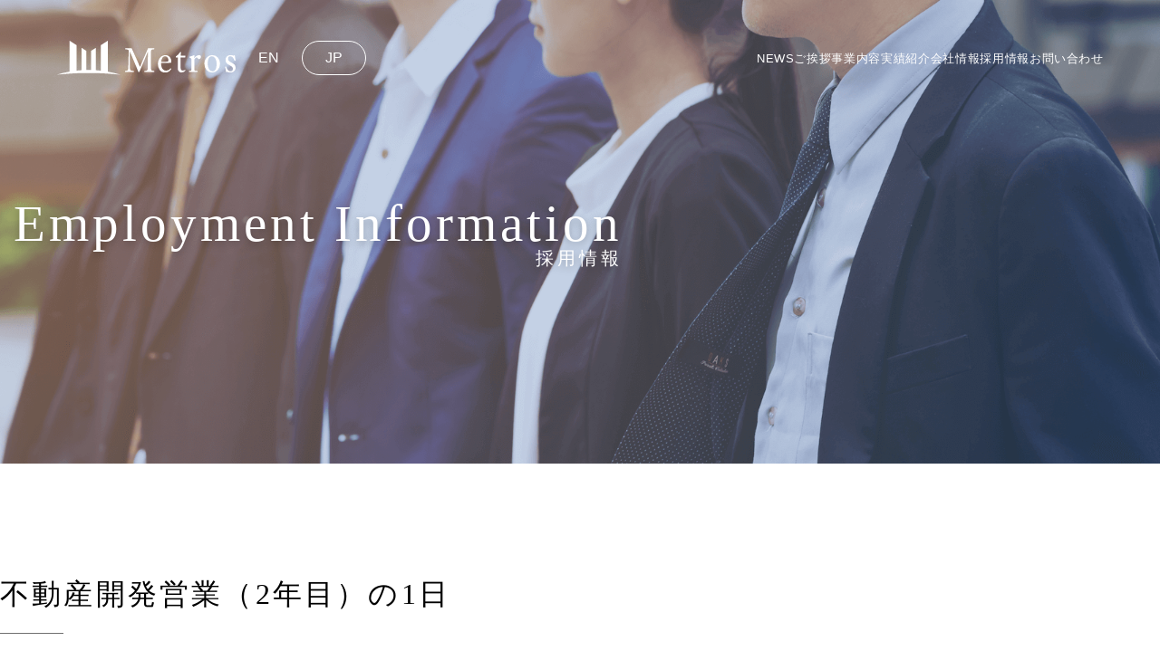

--- FILE ---
content_type: text/html; charset=UTF-8
request_url: https://metros61.com/recruit/day/
body_size: 6014
content:
<!doctype html>
<html lang="ja">
<head>
	<meta charset="utf-8">
	<meta name="viewport" content="width=device-width, initial-scale=1.0">
	<meta http-equiv="X-UA-Compatible" content="IE=edge">
	<title></title>
	<meta name="format-detection" content="address=no,telephone=no">
	<link rel="icon" type="image/gif" href="https://metros61.com/wp/wp-content/themes/metros/images/ja/common/favicon.ico">
	<meta name='robots' content='index, follow, max-image-preview:large, max-snippet:-1, max-video-preview:-1' />

	<!-- This site is optimized with the Yoast SEO plugin v22.3 - https://yoast.com/wordpress/plugins/seo/ -->
	<link rel="canonical" href="https://metros61.com/recruit/day/" />
	<meta property="og:locale" content="ja_JP" />
	<meta property="og:type" content="article" />
	<meta property="og:title" content="不動産開発営業（2年目）の1日 - メトロス開発" />
	<meta property="og:description" content="採用情報 不動産開発営業（2年目）の1日 9:00 ミーティング/スケジュール確認 新たに行うことや地権者様とのコミュニケーションのポイントが見えてくる。お困り..." />
	<meta property="og:url" content="https://metros61.com/recruit/day/" />
	<meta property="og:site_name" content="メトロス開発" />
	<meta property="article:modified_time" content="2023-12-18T04:50:54+00:00" />
	<meta name="twitter:card" content="summary_large_image" />
	<script type="application/ld+json" class="yoast-schema-graph">{"@context":"https://schema.org","@graph":[{"@type":"WebPage","@id":"https://metros61.com/recruit/day/","url":"https://metros61.com/recruit/day/","name":"不動産開発営業（2年目）の1日 - メトロス開発","isPartOf":{"@id":"https://metros61.com/#website"},"datePublished":"2023-11-24T05:26:29+00:00","dateModified":"2023-12-18T04:50:54+00:00","breadcrumb":{"@id":"https://metros61.com/recruit/day/#breadcrumb"},"inLanguage":"ja","potentialAction":[{"@type":"ReadAction","target":["https://metros61.com/recruit/day/"]}]},{"@type":"BreadcrumbList","@id":"https://metros61.com/recruit/day/#breadcrumb","itemListElement":[{"@type":"ListItem","position":1,"name":"ホーム","item":"https://metros61.com/"},{"@type":"ListItem","position":2,"name":"採用情報","item":"https://metros61.com/recruit/"},{"@type":"ListItem","position":3,"name":"不動産開発営業（2年目）の1日"}]},{"@type":"WebSite","@id":"https://metros61.com/#website","url":"https://metros61.com/","name":"メトロス開発","description":"","potentialAction":[{"@type":"SearchAction","target":{"@type":"EntryPoint","urlTemplate":"https://metros61.com/?s={search_term_string}"},"query-input":"required name=search_term_string"}],"inLanguage":"ja"}]}</script>
	<!-- / Yoast SEO plugin. -->


<style id='classic-theme-styles-inline-css' type='text/css'>
/*! This file is auto-generated */
.wp-block-button__link{color:#fff;background-color:#32373c;border-radius:9999px;box-shadow:none;text-decoration:none;padding:calc(.667em + 2px) calc(1.333em + 2px);font-size:1.125em}.wp-block-file__button{background:#32373c;color:#fff;text-decoration:none}
</style>
<link rel='stylesheet' id='bogo-css' href='https://metros61.com/wp/wp-content/plugins/bogo/includes/css/style.css?ver=3.7' type='text/css' media='all' />
<!--[if lt IE 10]>
<link rel='stylesheet' id='ie-css-css' href='https://metros61.com/wp/wp-content/themes/metros/css/ie.css?ver=3.7.3' type='text/css' media='all' />
<![endif]-->
<!--[if lt IE 9]>
<link rel='stylesheet' id='ie8-css-css' href='https://metros61.com/wp/wp-content/themes/metros/css/ie8.css?ver=3.7.3' type='text/css' media='all' />
<![endif]-->
<!--[if lt IE 8]>
<link rel='stylesheet' id='ie7-css-css' href='https://metros61.com/wp/wp-content/themes/metros/css/ie7.css?ver=3.7.3' type='text/css' media='all' />
<![endif]-->
<link rel='stylesheet' id='reset-css-css' href='https://metros61.com/wp/wp-content/themes/metros/css/ja/reset.css?ver=3.4.1' type='text/css' media='all' />
<link rel='stylesheet' id='scroll-hint-css-css' href='https://metros61.com/wp/wp-content/themes/metros/lib/ja/swiper@10.3.1/swiper-bundle.min.css?ver=3.4.1' type='text/css' media='all' />
<link rel='stylesheet' id='style-css-css' href='https://metros61.com/wp/wp-content/themes/metros/css/ja/style.css?ver=3.4.1' type='text/css' media='all' />
<!--[if lt IE 9]>
<script type="text/javascript" src="https://metros61.com/wp/wp-content/themes/metros/js/html5shiv.js?ver=3.7.3" id="html5shiv-js-js"></script>
<![endif]-->
<link rel="icon" href="https://metros61.com/wp/wp-content/uploads/2024/03/cropped-favicon-32x32.jpg" sizes="32x32" />
<link rel="icon" href="https://metros61.com/wp/wp-content/uploads/2024/03/cropped-favicon-192x192.jpg" sizes="192x192" />
<link rel="apple-touch-icon" href="https://metros61.com/wp/wp-content/uploads/2024/03/cropped-favicon-180x180.jpg" />
<meta name="msapplication-TileImage" content="https://metros61.com/wp/wp-content/uploads/2024/03/cropped-favicon-270x270.jpg" />
</head>
<body class="page-template-default page l-body ja page-day page-recruit-child" id="body">
	<div id="page" class="site">
		<div class="site-inner">
			<header id="header" class="l-header " role="banner">
				<div class="l-header_inner">
					<h1 class="l-header_logo c-logo">
						<a class="js-fv-animation" href="https://metros61.com/">
							<img src="https://metros61.com/wp/wp-content/themes/metros/images/ja/common/logo_white.svg" alt="メトロス開発">
						</a>
					</h1>
					<ul class="l-header_lang_list js-fv-animation">
						<li class="l-header_lang_item">
							<a class="l-header_lang_btn" href="/en/">en</a>
						</li>
						<li class="l-header_lang_item">
							<span class="l-header_lang_btn">jp</span>
						</li>
					</ul>
					<ul class="l-header_nav js-fv-animation">
						<li class="l-header_nav_item"><a class="l-header_nav_link" href="https://metros61.com/news/">news</a></li>
						<li class="l-header_nav_item"><a class="l-header_nav_link" href="https://metros61.com/message/">ご挨拶</a></li>
						<li class="l-header_nav_item l-header_nav_parent">
							<span class="l-header_nav_link">事業内容</span>
							<ul class="l-header_nav_child">
								<li class="l-header_nav_item"><a class="l-header_nav_link" href="https://metros61.com/consulting/">再開発コンサルティング事業</a></li>
								<li class="l-header_nav_item"><a class="l-header_nav_link" href="https://metros61.com/real-estate/">不動産開発事業</a></li>
							</ul>
						</li>
						<li class="l-header_nav_item"><a class="l-header_nav_link" href="https://metros61.com/works/">実績紹介</a></li>
<!--						<li class="l-header_nav_item"><a class="l-header_nav_link" href="https://metros61.com/employee/">社員紹介</a></li>-->
						<li class="l-header_nav_item"><a class="l-header_nav_link" href="https://metros61.com/company/">会社情報</a></li>
						<li class="l-header_nav_item"><a class="l-header_nav_link" href="https://metros61.com/recruit/">採用情報</a></li>
						<li class="l-header_nav_item"><a class="l-header_nav_link" href="https://metros61.com/contact/">お問い合わせ</a></li>
					</ul>
					<div class="js-fv-animation">
						<button id="drawer-btn" class="l-drawer-btn" type="button" aria-controls="drawer-nav" aria-expanded="false">
							<span></span>
							<span></span>
							<span></span>
						</button>
					</div>
					<nav id="drawer-nav" class="l-drawer-nav">
						<div class="l-drawer-nav_inner">
							<ul class="l-drawer-nav_menu">
								<li class="l-drawer-nav_item"><a class="l-drawer-nav_link" href="https://metros61.com/news/">news</a></li>
								<li class="l-drawer-nav_item"><a class="l-drawer-nav_link" href="https://metros61.com/message/">ご挨拶</a></li>
								<li class="l-drawer-nav_item l-drawer-nav_parent">
									<span class="l-drawer-nav_link">事業内容</span>
									<ul class="l-drawer-nav_child">
										<li class="l-drawer-nav_item"><a class="l-drawer-nav_link" href="https://metros61.com/consulting/">再開発コンサルティング事業</a></li>
										<li class="l-drawer-nav_item"><a class="l-drawer-nav_link" href="https://metros61.com/real-estate/">不動産開発事業</a></li>
									</ul>
								</li>
								<li class="l-drawer-nav_item"><a class="l-drawer-nav_link" href="https://metros61.com/works/">実績紹介</a></li>
<!--								<li class="l-drawer-nav_item"><a class="l-drawer-nav_link" href="https://metros61.com/employee/">社員紹介</a></li>-->
								<li class="l-drawer-nav_item"><a class="l-drawer-nav_link" href="https://metros61.com/company/">会社情報</a></li>
								<li class="l-drawer-nav_item"><a class="l-drawer-nav_link" href="https://metros61.com/recruit/">採用情報</a></li>
								<li class="l-drawer-nav_item"><a class="l-drawer-nav_link" href="https://metros61.com/contact/">お問い合わせ</a></li>
							</ul>
						</div>
						<div class="l-drawer-nav_bg" tabindex="0"></div>
					</nav>
				</div>
			</header>
			<div id="content" class="site-content"><div id="primary" class="content-area">
	<main id="main" class="site-main" role="main">
		<article id="post-28" class="page hentry ja">
<!--
	<header class="entry-header l-container">
		<h1 class="entry-title p-page_ttl c-ttl">不動産開発営業（2年目）の1日</h1>	</header>
-->
	<!-- .entry-header -->
	<div class="entry-content">
		<div class="p-page-header">
	<picture class="p-page-header_bg">
		<source media="(max-width: 751px)" srcset="https://metros61.com/wp/wp-content/themes/metros/images/ja/ja/recruit/bg_page-header_sp.png">
		<img decoding="async" src="https://metros61.com/wp/wp-content/themes/metros/images/ja/recruit/bg_page-header.png" alt="採用情報">
	</picture>
	<div class="p-page-header_inner l-container">
		<h1 class="p-page-header_ttl" data-txt="employment information">採用情報</h1>
	</div>
</div>
<section id="recruit-day" class="p-recruit-day l-sec">
	<div class="l-container">
		<h2 class="c-ttl">不動産開発営業（2年目）の1日</h2>
	</div>
	<ol class="p-recruit-day_list">
		<li class="p-recruit-day_item">
			<div class="p-recruit-day_body js-fade-in">
				<h3 class="p-recruit-day_time">9:00</h3>
				<h4 class="p-recruit-day_ttl">ミーティング/スケジュール確認</h4>
				<p class="p-recruit-day_txt">新たに行うことや地権者様とのコミュニケーションのポイントが見えてくる。<br>お困りごと悩み事は何か?何を望んでいらっしゃるのか?<br>先輩からのアドバイスを聞く。<br>今日も怯まず、チャレンジしていこう、と思う。</p>
			</div>
			<picture class="p-recruit-day_img js-scale-img">
				<img decoding="async" src="https://metros61.com/wp/wp-content/themes/metros/images/ja/recruit/img_day01.png" alt="ミーティング/スケジュール確認" loading="lazy" width="800" height="574">
			</picture>
		</li>
		<li class="p-recruit-day_item">
			<div class="p-recruit-day_body js-fade-in">
				<h3 class="p-recruit-day_time">10:00</h3>
				<h4 class="p-recruit-day_ttl">企画書作成</h4>
				<p class="p-recruit-day_txt">今日訪問する地権者様向けの企画書を見直し、<br>朝のミーティングのアドバイスも参考に少し加筆。<br>お客様ごと、そして再開発案件全体を踏まえ<br class="u-sp">提案内容はそれぞれ異なる。<br>『最高の提案』を掲げるメトロス開発社員として、<br>これがベストと自信を持ってご提案ができるように<br class="u-sp">伝え方のポイントも整理。<br>地権者様がご納得いただける提案を”魂”込めて作る。</p>
			</div>
			<picture class="p-recruit-day_img js-scale-img">
				<img decoding="async" src="https://metros61.com/wp/wp-content/themes/metros/images/ja/recruit/img_day02.png" alt="企画書作成" loading="lazy" width="800" height="574">
			</picture>
		</li>
		<li class="p-recruit-day_item">
			<div class="p-recruit-day_body js-fade-in">
				<h3 class="p-recruit-day_time">11:30</h3>
				<h4 class="p-recruit-day_ttl">昼食</h4>
				<p class="p-recruit-day_txt">昼食時間は、午前中に打ち合わせがあることも多いため一定ではないが、<br class="u-pc">社内にいる時は時々ランチの支給がある。<br>都心部がどこも混んでいるので早めに済ませる。<br>すると午後の時間を有効に使うことができる。</p>
			</div>
			<picture class="p-recruit-day_img js-scale-img">
				<img decoding="async" src="https://metros61.com/wp/wp-content/themes/metros/images/ja/recruit/img_day03.png" alt="昼食" loading="lazy" width="800" height="574">
			</picture>
		</li>
		<li class="p-recruit-day_item">
			<div class="p-recruit-day_body js-fade-in">
				<h3 class="p-recruit-day_time">13:00</h3>
				<h4 class="p-recruit-day_ttl">地権者様訪問</h4>
				<p class="p-recruit-day_txt">本日は2度目の訪問。<br>1度目の訪問で隣地の複数地権者を含めた再開発を提案。<br>隣地地権者様の状況報告、お悩み事の解消について再提案。<br>地権者様の話に耳を傾け人間関係構築につとめる。<br>メトロス開発の早期に現金化できるシステムは魅力の様子。<br>引越先のマンションを探していただけることに…。</p>
				<dl class="p-recruit-day_box">
					<dt>≪地権者A様プロフィール≫</dt>
					<dd>2年前にご主人が亡くなられた75才のA様宅訪問。築45年の戸建てに居住。<br>最近、足が弱くなり階段生活が苦しく、水回りも古く使い勝手も悪い。<br>建て替えるにも新たな借り入れは困難、預貯金も将来のために残しておきたい。</dd>
				</dl>
			</div>
			<picture class="p-recruit-day_img js-scale-img">
				<img decoding="async" src="https://metros61.com/wp/wp-content/themes/metros/images/ja/recruit/img_day04.png" alt="地権者様訪問" loading="lazy" width="800" height="574">
			</picture>
		</li>
		<li class="p-recruit-day_item">
			<div class="p-recruit-day_body js-fade-in">
				<h3 class="p-recruit-day_time">15:30</h3>
				<h4 class="p-recruit-day_ttl">役所訪問</h4>
				<p class="p-recruit-day_txt">オーナーに変わって行う手続きだけではなく、<br>工事関連に伴う諸手続きのために各自治体役所や法務局などは、度々訪問。<br>関わっている土地についての法規制等も確認。</p>
			</div>
			<picture class="p-recruit-day_img js-scale-img">
				<img decoding="async" src="https://metros61.com/wp/wp-content/themes/metros/images/ja/recruit/img_day05.png" alt="役所訪問" loading="lazy" width="800" height="574">
			</picture>
		</li>
		<li class="p-recruit-day_item">
			<div class="p-recruit-day_body js-fade-in">
				<h3 class="p-recruit-day_time">16:30</h3>
				<h4 class="p-recruit-day_ttl">近隣の開発現場見学</h4>
				<p class="p-recruit-day_txt">入社１年目、着工してから関わることになった事案の現場が<br class="u-pc">近くに所在したため立ち寄る。<br>ほとんど活用されていなかった土地が、<br>周辺の利便性を一変しそうな土地に<br>生まれ変わっているのを見ると、感慨深く、<br>自分の仕事の意義を見出すことにもつながる。</p>
			</div>
			<picture class="p-recruit-day_img js-scale-img">
				<img decoding="async" src="https://metros61.com/wp/wp-content/themes/metros/images/ja/recruit/img_day06.png" alt="近隣の開発現場見学" loading="lazy" width="800" height="574">
			</picture>
		</li>
		<li class="p-recruit-day_item">
			<div class="p-recruit-day_body js-fade-in">
				<h3 class="p-recruit-day_time">17:30</h3>
				<h4 class="p-recruit-day_ttl">デベロッパーとの打ち合わせ</h4>
				<p class="p-recruit-day_txt">複数の地権者様の要望はそれぞれ異なる。<br>地権者様から出た要望を伝達、すり合わせを行う。<br>対応できる事項と、できない事項、またしないことがよい事項などを<br  class="u-pc">整理しながら打ち合わせを進めていく。<br>立ち戻る場所は、「安心・安全な街づくり」という観点。<br>地権者様の想いとデベロッパーとの想いの懸け橋となり、<br class="u-pc">結論に迷ったら「安心・安全」、そして企業ポリシーの「三方良し」に<br class="u-pc">立ち返るのがメトロス開発の原点。</p>
			</div>
			<picture class="p-recruit-day_img js-scale-img">
				<img decoding="async" src="https://metros61.com/wp/wp-content/themes/metros/images/ja/recruit/img_day07.png" alt="デベロッパーとの打ち合わせ" loading="lazy" width="800" height="574">
			</picture>
		</li>
		<li class="p-recruit-day_item">
			<div class="p-recruit-day_body js-fade-in">
				<h3 class="p-recruit-day_time">19:30</h3>
				<h4 class="p-recruit-day_ttl">帰宅</h4>
				<p class="p-recruit-day_txt">帰宅は出先から直帰がほとんど。<br>自由で信頼されているからこそやりがいを感じる。<br>オンオフの切り替えも大切だが、<br class="u-sp">身につけなければいけない知識も多い。<br>帰宅時は、業務メールの確認や読書、<br class="u-sp">他業界との情報交換等も行う。<br>地権者様・デベロッパー双方のニーズに応えられるよう、<br class="u-tb">自己投資は欠かせない。</p>
			</div>
			<picture class="p-recruit-day_img js-scale-img">
				<img decoding="async" src="https://metros61.com/wp/wp-content/themes/metros/images/ja/recruit/img_day08.png" alt="帰宅" loading="lazy" width="800" height="574">
			</picture>
		</li>
	</ol>
	<div class="l-container">
		<div class="c-btn_wrap">
			<a class="p-recruit-day_btn c-btn" href="/contact/">応募フォームはこちらから</a>
		</div>
	</div>
</section>	</div><!-- .entry-content -->
</article><!-- #post-## -->
	</main><!-- .site-main -->
</div><!-- .content-area -->
				
			</div><!-- .site-content -->
			<footer id="footer" class="site-footer l-footer" role="contentinfo">
				<div class="l-footer_inner l-container">
					<div class="l-footer_logo c-logo">
						<a href="https://metros61.com/">
							<img src="https://metros61.com/wp/wp-content/themes/metros/images/ja/common/footer_logo.svg" alt="メトロス開発">
							<span>株式会社メトロス開発</span>
						</a>
					</div>
					<ul class="l-footer_nav">
						<li class="l-footer_nav_item"><a class="l-footer_nav_link" href="https://metros61.com/privacy-policy/">プライバシーポリシー</a></li>
						<li class="l-footer_nav_item"><a class="l-footer_nav_link" href="https://metros61.com/sitemap/">サイトマップ</a></li>
						<li class="l-footer_nav_item"><a class="l-footer_nav_link" href="https://metros61.com/recruit/">採用情報</a></li>
						<li class="l-footer_nav_item"><a class="l-footer_nav_link" href="https://metros61.com/contact/">お問い合わせ</a></li>
					</ul>
				</div>
				<p class="c-copyright l-container">Copyright &copy; Metros Development Co., Ltd. All Rights Reserved.</p>
			</footer>
			<div class="c-link_overlay">
        		<div class="c-link_overlay_bg"></div>
			</div>
		</div><!-- .site-inner -->
	</div><!-- .site -->
<script type="text/javascript" src="https://metros61.com/wp/wp-content/themes/metros/lib/ja/jQuery@3.7.1/jquery-3.7.1.min.js?ver=3.4.1" id="jquery-js-js"></script>
<script type="text/javascript" src="https://metros61.com/wp/wp-content/themes/metros/lib/ja/swiper@10.3.1/swiper-bundle.min.js?ver=3.4.1" id="scroll-hint-js-js"></script>
<script type="text/javascript" src="https://metros61.com/wp/wp-content/themes/metros/js/ja/script.js?ver=3.4.1" id="script-js-js"></script>
</body>
</html>

--- FILE ---
content_type: text/css
request_url: https://metros61.com/wp/wp-content/themes/metros/css/ja/reset.css?ver=3.4.1
body_size: 300
content:
*,
*::before,
*::after {
  box-sizing: border-box;
}

* {
  margin: 0;
}

body {
  line-height: 1.5;
  -webkit-font-smoothing: antialiased;
}

img,
picture,
video,
canvas,
svg {
  display: block;
  max-width: 100%;
}

img {
  height: auto;
  image-rendering: -webkit-optimize-contrast;
}

input,
button,
textarea,
select {
  font: inherit;
}

p,
h1,
h2,
h3,
h4,
h5,
h6 {
  overflow-wrap: break-word;
}

ul,
ol {
  padding: 0;
  list-style: none;
}

--- FILE ---
content_type: text/css
request_url: https://metros61.com/wp/wp-content/themes/metros/css/ja/style.css?ver=3.4.1
body_size: 19070
content:
@charset "UTF-8";
:root {
  --c-white: #fff;
  --c-black: #000;
  --c-blue: #1d4b76;
  --c-gray: #555;
  --c-light: #f6f6f6;
  --c-orange: #f39819;
  --c-indigo: #5c6bc0;
  --c-purple: #ab47bc;
  --c-pink: #ec407a;
  --c-red: #ef5350;
  --c-yellow: #ffee58;
  --c-green: #66bb6a;
  --c-teal: #26a69a;
  --c-cyan: #26c6da;
  --f-sans: Helvetica Neue, Helvetica, Hiragino Sans, Hiragino Kaku Gothic ProN, Arial, Yu Gothic, Meiryo, sans-serif;
  --f-serif: Times New Roman, YuMincho, Hiragino Mincho ProN, Yu Mincho, MS PMincho, serif;
  --shadow: 0 3px 6px rgba(0, 0, 0, 0.16);
}

* {
  outline-color: var(--c-blue);
}

html {
  font-size: 62.5%;
  scroll-behavior: smooth;
  scroll-padding-top: 10rem;
}

body {
  display: flex;
  flex-direction: column;
  color: var(--c-black);
  font-size: 1.6rem;
  font-family: var(--f-serif);
  font-feature-settings: "palt";
  min-height: 100vh;
}

.post-password-form {
  max-width: 1000px;
  margin: 20rem auto 10rem;
}
.post-password-form input[type="submit"] {
  max-width: 30rem;
  margin-top: 1rem;
}

@media screen and (max-width: 750px) {
  html {
    font-size: calc(100vw * 5 / 375);
  }

  body {
    font-size: 2.8rem;
  }
}
.l-container {
  max-width: calc(1180px + 3rem);
  margin-inline: auto;
  padding-inline: 1.5rem;
}
.l-container.-sm {
  max-width: calc(1060px + 3rem);
}

@media screen and (max-width: 750px) {
  .l-container {
    padding-inline: 3.5rem;
  }
}
.l-drawer-btn {
  display: none;
  position: relative;
  z-index: 1;
  visibility: hidden;
  width: 4.8rem;
  height: 4.8rem;
  border: none;
  background-color: transparent;
  cursor: pointer;
  transition: transform 0.7s cubic-bezier(0.65, 0, 0.35, 1);
  transition-delay: 2s;
}
.l-drawer-btn > span {
  display: block;
  position: absolute;
  top: 50%;
  left: 50%;
  width: 4rem;
  height: 0.4rem;
  border-radius: 100vh;
  background-color: var(--c-white);
}
.l-drawer-btn > span:nth-child(1) {
  transform: translate(-50%, calc(-50% - 1rem));
  transition: transform 0.3s ease, background-color 0.3s ease;
}
.l-drawer-btn > span:nth-child(2) {
  transform: translate(-50%, -50%);
  transition: opacity 0.3s ease, background-color 0.3s ease;
}
.l-drawer-btn > span:nth-child(3) {
  transform: translate(-50%, calc(-50% + 1rem));
  transition: transform 0.3s ease, background-color 0.3s ease;
}
.l-drawer-btn.js-open {
  outline-color: var(--c-white);
}
.l-drawer-btn.js-open > span {
  background-color: var(--c-white) !important;
}
.l-drawer-btn.js-open > span:nth-child(1) {
  transform: translate(-50%, -50%) rotate(45deg);
}
.l-drawer-btn.js-open > span:nth-child(2) {
  opacity: 0;
}
.l-drawer-btn.js-open > span:nth-child(3) {
  transform: translate(-50%, -50%) rotate(-45deg);
}

.l-header.js-fixed .l-drawer-btn > span, .l-header.c-black .l-drawer-btn > span {
  background-color: var(--c-black);
}

@media (750px < width <= 1280px) {
  .l-drawer-btn {
    display: block;
    visibility: visible;
  }
}
@media screen and (max-width: 750px) {
  .l-drawer-btn {
    display: block;
    visibility: visible;
    width: 9.6rem;
    height: 9.6rem;
  }
  .l-drawer-btn > span {
    width: 8rem;
    height: 0.8rem;
  }
  .l-drawer-btn > span:nth-child(1) {
    transform: translate(-50%, calc(-50% - 2rem));
  }
  .l-drawer-btn > span:nth-child(3) {
    transform: translate(-50%, calc(-50% + 2rem));
  }
}
.l-drawer-nav {
  position: fixed;
  top: 0;
  left: 0;
  z-index: 0;
  visibility: hidden;
  width: 100vw;
  height: 100vh;
}
.l-drawer-nav_inner {
  position: relative;
  z-index: 1;
  transform: translateX(100%);
  overflow: scroll;
  width: 40%;
  min-width: 40rem;
  height: 100%;
  margin: 0 0 0 auto;
  padding: 10rem 1.5rem;
  background-color: var(--c-blue);
  transition: transform 0.3s ease;
}
.l-drawer-nav_parent {
  border-bottom: 2px solid var(--c-white);
  padding-bottom: 1em;
}
.l-drawer-nav_parent > .l-drawer-nav_link {
  border-bottom: none;
  padding-bottom: 1em;
}
.l-drawer-nav_child {
  margin-left: 1.5rem;
}
.l-drawer-nav_child .l-drawer-nav_link {
  border-bottom: none;
  padding-block: 1em;
}
.l-drawer-nav_link {
  display: flex;
  color: var(--c-white);
  text-transform: uppercase;
  text-decoration: none;
  transition: opacity 0.3s ease;
  padding-block: 1.5em;
  border-bottom: 2px solid var(--c-white);
}
@media (hover: hover) {
  .l-drawer-nav_link:hover {
    opacity: 0.8;
  }
}
.l-drawer-nav_bg {
  position: absolute;
  top: 0;
  left: 0;
  width: 100%;
  height: 100%;
  background-color: rgba(0, 0, 0, 0.4);
  opacity: 0;
  transition: opacity 0.2s ease;
}
.l-drawer-nav.js-open {
  visibility: visible;
}
.l-drawer-nav.js-open .l-drawer-nav_inner {
  transform: translateX(0);
}
.l-drawer-nav.js-open .l-drawer-nav_bg {
  opacity: 1;
}

@media screen and (max-width: 750px) {
  .l-drawer-nav_inner {
    width: 100%;
    min-width: unset;
  }
}
.l-footer {
  background-color: var(--c-blue);
  margin-top: auto;
}
.l-footer .l-container {
  max-width: calc(1340px + 3rem);
}
.l-footer_inner {
  padding-top: 6rem;
  padding-bottom: 10rem;
}
.l-footer_logo {
  margin-bottom: 3rem;
}
.l-footer_logo a {
  column-gap: 3rem;
}
.l-footer_logo img {
  max-width: 6.7rem;
}
.l-footer_logo span {
  color: var(--c-white);
  font-size: 1.8rem;
  font-family: var(--f-sans);
}
.l-footer_nav {
  display: flex;
  column-gap: min(calc(100vw * 70 / 1440), 7rem);
}
.l-footer_nav_link {
  color: var(--c-white);
  font-family: var(--f-sans);
  text-decoration: none;
  transition: opacity 0.3s ease;
}
@media (hover: hover) {
  .l-footer_nav_link:hover {
    opacity: 0.8;
  }
}

.c-copyright {
  color: var(--c-white);
  font-family: var(--f-sans);
  text-align: end;
  padding-block: 3rem;
  border-top: 1px solid var(--c-white);
}

@media screen and (max-width: 750px) {
  .l-footer_logo {
    margin-bottom: 6rem;
  }
  .l-footer_logo img {
    max-width: calc(6.7rem * 1.5);
  }
  .l-footer_logo span {
    font-size: calc(1.8rem * 1.5);
  }
  .l-footer_nav {
    display: grid;
    grid-template-columns: repeat(2, 1fr);
    gap: 6rem 1rem;
  }

  .c-copyright {
    font-size: 2.2rem;
    text-align: center;
  }
}
.l-header {
  position: fixed;
  top: 0;
  left: 0;
  z-index: 990;
  width: 100%;
  transition: box-shadow 0.3s ease, background-color 0.3s ease;
}
.l-header_inner {
  display: flex;
  align-items: center;
  justify-content: space-between;
  padding: 4.5rem min(calc(100vw * 70 / 1440), 7rem);
  column-gap: min(calc(100vw * 30 / 1440), 3rem);
  transition: padding 0.3s ease;
}
.l-header_logo img {
  max-width: 19.8rem;
}
.l-header_lang_list {
  display: flex;
  align-items: center;
  column-gap: 1rem;
}
.l-header_lang_btn {
  display: inline-block;
  padding: 1rem 2.5rem;
  border-radius: 100vh;
  color: var(--c-white);
  line-height: 1;
  font-family: var(--f-sans);
  text-align: center;
  text-transform: uppercase;
  text-decoration: none;
  border: 1px solid var(--c-white);
}
.l-header a.l-header_lang_btn {
  border: none;
  transition: color 0.3s ease, background-color 0.3s ease, border-color 0.3s ease;
}
@media (hover: hover) {
  .l-header a.l-header_lang_btn:hover {
    background-color: var(--c-white);
    color: var(--c-blue);
  }
}
.l-header_nav {
  display: flex;
  flex-grow: 1;
  align-items: center;
  justify-content: flex-end;
  column-gap: min(calc(100vw * 40 / 1440), 4rem);
}
.l-header_nav.comp {
  overflow: inherit !important;
}
.l-header_nav_link {
  display: inline-block;
  color: var(--c-white);
  font-size: 1.3rem;
  font-family: var(--f-sans);
  text-transform: uppercase;
  text-decoration: none;
  letter-spacing: 0.05em;
  transition: opacity 0.3s ease;
}
@media (hover: hover) {
  .l-header_nav_link:hover {
    opacity: 0.8;
  }
}
.l-header_nav_parent {
  cursor: pointer;
  position: relative;
}
@media (hover: hover) {
  .l-header_nav_parent:hover > .l-header_nav_child {
    opacity: 1;
    top: 100%;
    pointer-events: auto;
  }
}
.l-header_nav_child {
  opacity: 0;
  background-color: rgba(249, 249, 249, 0.6);
  padding: 1rem;
  transition: .3s;
  width: max-content;
  position: absolute;
  top: calc(100% - 1rem);
  left: 0;
  z-index: 3;
  pointer-events: none;
}
.l-header_nav_child .l-header_nav_link {
  padding: 1rem 0;
}
@media (750px < width <= 1280px) {
  .l-header_nav_child {
    position: static;
    pointer-events: auto;
    opacity: 1;
    width: 100%;
    background-color: transparent;
    padding: 2rem 2rem 0;
  }
}
.l-header.js-fixed {
  box-shadow: 0 3px 6px rgba(0, 0, 0, 0.16);
  background-color: var(--c-white);
}
.l-header.js-fixed .l-header_inner {
  padding-block: 2rem;
}
.l-header.js-fixed .l-header_lang_btn {
  color: var(--c-black);
  border-color: var(--c-blue);
}
.l-header.js-fixed a.l-header_lang_btn {
  border-color: var(--c-black);
}
@media (hover: hover) {
  .l-header.js-fixed a.l-header_lang_btn:hover {
    border-color: var(--c-blue);
    background-color: var(--c-blue);
    color: var(--c-white);
  }
}
.l-header.js-fixed .l-header_nav_link {
  color: var(--c-black);
}
.l-header.c-black .l-header_lang_btn {
  color: var(--c-blue);
}
.l-header.c-black .l-header_nav_link {
  color: var(--c-black);
}
.l-header.c-black a.l-header_lang_btn {
  border: 1px solid var(--c-blue);
}
@media (hover: hover) {
  .l-header.c-black a.l-header_lang_btn:hover {
    border: 1px solid var(--c-blue);
    background-color: var(--c-blue);
    color: var(--c-white);
  }
}

@media (750px < width <= 1280px) {
  .l-header_inner {
    padding: 1.5rem 1.5rem;
  }
  .l-header_lang_list {
    flex-grow: 1;
  }
  .l-header_nav {
    display: none;
    visibility: hidden;
  }
  .l-header.js-fixed .l-header_inner {
    padding-block: 1.5rem;
  }
}
@media screen and (max-width: 750px) {
  .l-header_inner {
    padding: 1.5rem 1.5rem;
    column-gap: 3rem;
  }
  .l-header_logo img {
    max-width: 25rem;
  }
  .l-header_lang_list {
    flex-grow: 1;
  }
  .l-header_lang_btn {
    padding: 1.5rem 3.5rem;
  }
  .l-header_nav {
    display: none;
    visibility: hidden;
  }
  .l-header.js-fixed .l-header_inner {
    padding-block: 1.5rem;
  }
}
.l-main {
  overflow-x: hidden;
}

.l-sec {
  padding-block: 10rem;
}

.js-fade-in {
  transform: translateY(1rem);
  opacity: 0;
  transition: all 1s cubic-bezier(0.65, 0, 0.35, 1);
}
.js-fade-in.js-active {
  animation: fade-in 0.63s forwards 0.1s cubic-bezier(0.65, 0, 0.35, 1);
}

@keyframes fade-in {
  0% {
    transform: translateY(1rem);
    opacity: 0;
  }
  to {
    transform: none;
    opacity: 1;
  }
}
.js-scale-img {
  position: relative;
  overflow: hidden;
  aspect-ratio: var(--ar);
}
.js-scale-img > * {
  display: block;
  position: absolute;
  position: absolute;
  bottom: 0;
  width: 100%;
  height: 0;
  object-fit: cover;
  transition: height 0.7s cubic-bezier(0.65, 0, 0.35, 1);
}
.js-scale-img.js-active > * {
  height: 100%;
}

.js-fv-animation {
  overflow: hidden;
}
.js-fv-animation > * {
  transform: none;
  transition: transform 0.7s cubic-bezier(0.65, 0, 0.35, 1);
  transition-delay: 2s;
}
.js-fv-animation.-hide > * {
  transform: translateY(100%);
}

.c-btn_wrap {
  display: flex;
  flex-wrap: wrap;
  align-items: center;
  justify-content: center;
}

.c-btn {
  display: inline-flex;
  align-items: center;
  justify-content: space-evenly;
  width: 100%;
  max-width: 14.7rem;
  min-height: 4.5rem;
  border: 1px solid var(--c-gray);
  border-radius: 100vh;
  background-color: transparent;
  color: var(--c-gray);
  color: inherit;
  font-size: 1.4rem;
  font-family: var(--f-sans);
  text-decoration: none;
  cursor: pointer;
  transition: color 0.3s ease, background-color 0.3s ease;
}
.c-btn::after {
  display: inline-block;
  width: 1.8rem;
  height: 0.8rem;
  background: url(../../images/ja/common/icon_btn_arrow.svg) no-repeat center/contain;
  vertical-align: middle;
  content: "";
  transition: transform 0.3s ease;
}
@media (hover: hover) {
  .c-btn:hover {
    background-color: var(--c-blue);
    color: var(--c-white);
  }
  .c-btn:hover::after {
    transform: translateX(0.5rem);
    background-image: url(../../images/ja/common/icon_btn_arrow_white.svg);
  }
}

@media screen and (max-width: 750px) {
  .c-btn {
    justify-content: center;
    position: relative;
    max-width: unset;
    min-height: 9rem;
    font-size: 2.8rem;
  }
  .c-btn::after {
    position: absolute;
    top: 50%;
    right: 3rem;
    transform: translateY(-50%);
    width: calc(1.8rem * 1.5);
    height: calc(0.8rem * 1.5);
  }
}
@media screen and (max-width: 750px) and (hover: hover) {
  .c-btn:hover::after {
    transform: translate(1rem, -50%);
  }
}

.c-form_label {
  font-weight: 400;
  letter-spacing: 0.1em;
}

.-hidden {
  visibility: hidden;
}

.req {
  display: inline-block;
  padding: 0.5rem 1rem;
  background-color: var(--c-blue);
  color: var(--c-white);
  font-weight: 400;
  font-size: 1.2rem;
  line-height: 1;
  text-align: center;
  letter-spacing: 0.1em;
}

input[type="number"]::-webkit-outer-spin-button,
input[type="number"]::-webkit-inner-spin-button {
  -webkit-appearance: none;
}

::placeholder {
  color: #757575;
  font-size: 0.875em;
}

.c-form_input,
.c-form_textarea {
  width: 100%;
  padding: 1.3rem 2rem;
  border: none;
  background-color: #f2efea;
  letter-spacing: 0.1em;
}

.c-form_checkbox_box {
  display: flex;
  flex-wrap: wrap;
  align-items: center;
}
.c-form_checkbox_box > * {
  flex: 1;
}

.mwform-radio-field input[type=radio] {
  display: none;
}
.mwform-radio-field input[type=radio] + span {
  padding-left: calc(1.4rem + 1rem);
  display: inline-block;
  position: relative;
}
.mwform-radio-field input[type=radio] + span::after, .mwform-radio-field input[type=radio] + span::before {
  display: block;
  position: absolute;
  top: 50%;
  transform: translateY(-50%);
  content: "";
}
.mwform-radio-field input[type=radio] + span::before {
  left: 0;
  width: 1.4rem;
  height: 1.4rem;
  border: 1px solid #000;
  border-radius: 100%;
}
.mwform-radio-field input[type=radio] + span::after {
  left: 0.4rem;
  width: 0.6rem;
  height: 0.6rem;
  border-radius: 100%;
  background-color: #000;
  opacity: 0;
}
.mwform-radio-field input[type=radio]:checked + span::after {
  opacity: 1;
}
.mwform-radio-field label {
  cursor: pointer;
}

.c-form_select {
  display: inline-block;
}
.c-form_select select {
  width: 100%;
  padding: 1.3rem 2rem;
  border: none;
  background-color: #f2efea;
  letter-spacing: 0.1em;
  cursor: pointer;
  appearance: none;
}

.-w-auto {
  width: auto;
  min-width: 23.2rem;
}

.c-form_submit_box {
  text-align: center;
}

.c-form_submit_wrap {
  display: inline-block;
  position: relative;
  width: 100%;
  max-width: 42.7rem;
}
.c-form_submit_wrap::after {
  display: inline-block;
  position: absolute;
  top: 50%;
  right: 3rem;
  transform: translateY(-50%);
  width: 1.8rem;
  height: 0.8rem;
  background: url(../../images/ja/common/icon_btn_arrow.svg) no-repeat center/contain;
  vertical-align: middle;
  content: "";
  pointer-events: none;
  transition: transform 0.3s ease;
}
.c-form_submit_wrap.backButton {
  display: none;
  text-align: center;
}
.c-form_submit_wrap.backButton input[type="submit"] {
  justify-content: center;
  padding: 1.5rem 2rem;
}
.c-form_submit_wrap.backButton::after {
  content: none;
}
@media (hover: hover) {
  .c-form_submit_wrap:hover::after {
    transform: translateX(0.5rem, -50%);
    background-image: url(../../images/ja/common/icon_btn_arrow_white.svg);
  }
}

.mw_wp_form_confirm .c-form_submit_box {
  display: flex;
  column-gap: 2rem;
}
.mw_wp_form_confirm .c-form_submit_wrap.backButton {
  display: inline-block;
}

.mw_wp_form_complete .c-btn_wrap {
  margin-top: 3rem;
  justify-content: flex-start;
}
.mw_wp_form_complete .c-btn {
  max-width: 22rem;
}

input[type="submit"] {
  display: flex;
  align-items: center;
  width: 100%;
  padding: 1.5rem 6rem 1.5rem 2rem;
  border: 1px solid #707070;
  background: var(--c-white);
  cursor: pointer;
  transition: color 0.3s ease, background-color 0.3s ease;
}
@media (hover: hover) {
  input[type="submit"]:hover {
    background-color: var(--c-blue);
    color: var(--c-white);
  }
}

@media screen and (max-width: 750px) {
  .req {
    padding: 1rem 2rem;
    font-size: calc(1.2rem * 1.5);
  }

  .-w-auto {
    max-width: 45rem;
    min-width: inherit;
    width: 100%;
  }

  .-hidden {
    height: 0;
  }

  .sp-hi-hide {
    margin-bottom: 0 !important;
  }

  .c-form_checkbox_box > * {
    text-align: center;
  }

  .mwform-radio-field input[type=radio] + span {
    padding-left: calc((1.4rem * 1.5) + (1rem * 1.5));
  }
  .mwform-radio-field input[type=radio] + span::before {
    width: calc(1.4rem * 1.5);
    height: calc(1.4rem * 1.5);
  }
  .mwform-radio-field input[type=radio] + span::after {
    left: calc(0.4rem * 1.5);
    width: calc(0.6rem * 1.5);
    height: calc(0.6rem * 1.5);
  }

  .c-form_submit_wrap {
    max-width: unset;
  }
  .c-form_submit_wrap::after {
    right: 3rem;
    width: calc(1.8rem * 1.5);
    height: calc(0.8rem * 1.5);
  }

  .mw_wp_form_confirm .c-form_submit_box {
    flex-wrap: wrap;
    column-gap: 0;
    row-gap: 3rem;
  }

  .mw_wp_form_complete .c-btn {
    max-width: 38rem;
  }
}
.c-link_overlay {
  position: fixed;
  top: 0;
  left: 0;
  width: 100%;
  height: 100%;
  background-color: rgba(0, 0, 0, 0.4);
  z-index: 999;
  opacity: 0;
  visibility: hidden;
}

.c-link_overlay.js-active {
  opacity: 1;
  visibility: visible;
}

@keyframes scaleAnimation {
  0% {
    transform: scale(0.85) translateY(100%);
    border-radius: 20rem;
  }
  100% {
    border-radius: 0;
    transform: scale(1) translateY(0);
  }
}
.c-link_overlay_bg {
  background-color: var(--c-white);
  width: 100%;
  height: 100%;
  border-radius: 2rem;
  transform-origin: bottom center;
  transform: scale(0);
}

.c-link_overlay_bg.js-translate {
  animation: scaleAnimation 0.5s ease forwards;
}

.c-logo {
  display: inline-flex;
  align-items: center;
  justify-content: center;
}
.c-logo a {
  display: inline-flex;
  align-items: center;
  justify-content: center;
  color: inherit;
  text-decoration: none;
  transition: opacity 0.3s ease;
}
@media (hover: hover) {
  .c-logo a:hover {
    opacity: 0.8;
  }
}

.c-table {
  width: 100%;
  max-width: 106rem;
  border-collapse: collapse;
  margin-inline: auto;
  border-top: 0.5px solid #4b4b4b;
}
.c-table tr th, .c-table tr td {
  padding: 2.5rem 0rem;
  font-weight: 400;
  font-size: 1.6rem;
  line-height: calc(32 / 16);
  text-align: start;
  border-bottom: 0.5px solid #4b4b4b;
}
.c-table tr th {
  font-weight: 600;
  width: 24%;
  letter-spacing: 0.1em;
}
.c-table tr td {
  letter-spacing: 0.05em;
  font-family: var(--f-sans);
}
.c-table tr td a {
  color: inherit;
  text-decoration: underline;
}
.c-table tr td span {
  display: inline-block;
}
.c-table tr td span:not(:last-of-type)::after {
  content: "、";
}

@media screen and (max-width: 750px) {
  .c-table tr th, .c-table tr td {
    display: block;
    width: 100%;
    font-size: 2.8rem;
  }
  .c-table tr th {
    padding: 4rem 0 2rem;
    border-bottom: none;
  }
  .c-table tr td {
    padding: 0 0 4rem;
  }
}
.c-ttl {
  position: relative;
  margin-bottom: 8rem;
  padding-bottom: 2rem;
  font-weight: 400;
  font-size: 3.2rem;
  font-family: var(--f-serif);
  letter-spacing: 0.1em;
}
.c-ttl::before {
  position: absolute;
  bottom: 0;
  left: 0;
  width: 7rem;
  height: 1px;
  background-color: #707070;
  content: "";
}

@media screen and (max-width: 750px) {
  .c-ttl {
    font-size: calc(3.2rem * 1.5);
  }
  .c-ttl::before {
    width: calc(7rem * 1.5);
  }
}
.c-ttl_center {
  position: relative;
  font-weight: 400;
  font-size: min(calc(100vw * 32 / 1024), 3.2rem);
  line-height: calc(46 / 32);
  text-align: center;
  letter-spacing: 0.1em;
}
.c-ttl_center::before {
  position: absolute;
  top: 50%;
  left: 0;
  transform: translateY(-50%);
  width: 100%;
  height: 1px;
  background-color: #707070;
  content: "";
}
.c-ttl_center > span {
  display: inline-block;
  position: relative;
  z-index: 1;
  background-color: var(--c-white);
  padding-inline: 1em;
}

@media screen and (max-width: 750px) {
  .c-ttl_center {
    font-size: 3.2rem;
  }
}
.navigation.pagination {
  margin: 0 0 10rem;
}

.screen-reader-text {
  visibility: hidden;
  opacity: 0;
  display: none;
}

.nav-links {
  display: flex;
  justify-content: center;
  align-items: baseline;
}

.page-numbers {
  font-family: var(--f-arial);
  font-size: 1.125em;
  color: inherit;
  text-decoration: none;
  padding-inline: 1rem;
  transition: color 0.3s ease;
}
.page-numbers.current {
  color: var(--c-blue);
  opacity: .7;
}

@media (hover: hover) {
  a.page-numbers:hover {
    color: var(--c-blue);
  }
}
.prev.page-numbers, .next.page-numbers {
  display: inline-flex;
  align-items: center;
  column-gap: 1rem;
  text-transform: capitalize;
}

.prev.page-numbers::before, .next.page-numbers::after {
  content: "";
  display: inline-block;
  vertical-align: middle;
  width: 2.3rem;
  height: 1.1rem;
  background: url(../../images/en/common/icon_arrow.svg) no-repeat center/contain;
}

.prev.page-numbers {
  margin-right: 1.5em;
}

.prev.page-numbers::before {
  transform: rotate(180deg);
}

.next.page-numbers {
  margin-left: 1.5em;
}

@media screen and (max-width: 750px) {
  .page-numbers {
    padding-inline: 1.5rem;
  }

  .prev.page-numbers::before, .next.page-numbers::after {
    width: calc(2.3rem * 1.65);
    height: calc(1.1rem * 1.65);
  }

  .prev.page-numbers {
    margin-right: 0;
  }

  .next.page-numbers {
    margin-left: 0;
  }
}
.error404 .not-found {
  margin-bottom: 6rem;
}
.error404 .not-found .l-container {
  padding-top: 6rem;
}

.p-news {
  padding-top: 12rem;
  padding-bottom: 15rem;
}
.p-news_list {
  margin-bottom: 4.5rem;
  padding-bottom: 4.5rem;
  border-bottom: solid 1px #707070;
}
.p-news .c-btn_wrap {
  justify-content: flex-end;
  max-width: 79.1rem;
  margin-inline: auto;
}

.p-news_date {
  display: inline-block;
  font-weight: 400;
  font-size: 1.4rem;
  letter-spacing: 0.1em;
}

@media screen and (max-width: 750px) {
  .p-news_date {
    font-size: 2.6rem;
  }
}
.p-news_list {
  display: grid;
  row-gap: 9rem;
  max-width: 79.1rem;
  margin-inline: auto;
}
.p-news_list_item {
  position: relative;
}
.p-news_list_item:not(:first-of-type)::before {
  content: "";
  position: absolute;
  top: -4.5rem;
  left: 0;
  width: 100%;
  height: 1px;
  background: #707070;
}
.p-news_list_link {
  color: inherit;
  text-decoration: none;
  transition: color 0.3s ease;
}
@media (hover: hover) {
  .p-news_list_link:hover {
    color: var(--c-blue);
  }
}
.p-news_list_ttl {
  font-weight: 400;
  font-size: 2rem;
  line-height: calc(36 / 20);
  letter-spacing: 0.2em;
}
.p-news_list_txt {
  font-size: 1.4rem;
  line-height: calc(26 / 14);
}

@media screen and (max-width: 750px) {
  .p-news_list_ttl {
    font-size: 3.2rem;
  }
  .p-news_list_txt {
    font-size: 2.6rem;
  }
}
.p-page-header {
  position: relative;
}
.p-page-header_bg {
  position: relative;
  width: 100%;
  min-height: 51.2rem;
  overflow: hidden;
}
.p-page-header_bg::before {
  position: absolute;
  top: 0;
  left: 0;
  z-index: 1;
  width: 100%;
  height: 100%;
  background-color: rgba(0, 73, 159, 0.2);
  content: "";
}
.p-page-header_bg img {
  position: absolute;
  top: 0;
  left: 0;
  width: 100%;
  height: 100%;
  object-fit: cover;
  transform: scale(1.12);
  transition: transform 1.3s cubic-bezier(0.33, 1, 0.68, 1);
  transition-delay: 0.5s;
}
.p-page-header_bg.js-active img {
  transform: none;
}
.p-page-header_inner {
  position: absolute;
  top: 50%;
  left: 50%;
  z-index: 1;
  transform: translate(-50%, -50%);
  width: 100%;
  max-width: calc(1220px + 3rem);
}
.p-page-header_ttl {
  display: inline-flex;
  flex-direction: column;
  align-items: flex-end;
  color: var(--c-white);
  font-weight: 400;
  font-size: 2rem;
  line-height: 1;
  font-family: var(--f-sans);
  letter-spacing: 0.2em;
  text-shadow: 0px 3px 8px rgba(0, 0, 0, 0.25);
  row-gap: 1rem;
}
.p-page-header_ttl::before {
  font-size: 5.7rem;
  font-family: var(--f-serif);
  text-transform: capitalize;
  content: attr(data-txt);
}

@media screen and (max-width: 750px) {
  .p-page-header_bg {
    aspect-ratio: 1000 / 707;
  }
  .p-page-header_ttl {
    font-size: calc(2rem * 1.5);
  }
  .p-page-header_ttl::before {
    font-size: calc(5.7rem * 1.5);
  }
}
.p-post {
  padding-top: 12rem;
  padding-bottom: 13rem;
}
.p-post_inner {
  max-width: calc(780px + 3rem);
  margin-inline: auto;
}
.p-post_ttl {
  margin-bottom: 0.5rem;
  font-weight: 400;
  font-size: 3.2rem;
  letter-spacing: 0.1em;
}
.p-post_meta {
  margin-bottom: 3rem;
}
.p-post_content {
  font-size: 0.875em;
  line-height: calc(26 / 14);
}
.p-post_content > *:not(:last-child) {
  margin-bottom: 2em;
}
.p-post_content h2,
.p-post_content h3,
.p-post_content h4,
.p-post_content h5,
.p-post_content h6 {
  font-weight: 400;
  letter-spacing: 0.2em;
}
.p-post_content h2 + *,
.p-post_content h3 + *,
.p-post_content h4 + *,
.p-post_content h5 + *,
.p-post_content h6 + * {
  margin-top: 3em;
}
.p-post_content h2 {
  font-size: 2rem;
}
.p-post_content h3,
.p-post_content h4,
.p-post_content h5,
.p-post_content h6 {
  font-size: 1em;
}

@media screen and (max-width: 750px) {
  .p-post_ttl {
    font-size: calc(3.2rem * 1.5);
  }
  .p-post_content {
    font-size: 0.875em;
  }
  .p-post_content h2 {
    font-size: calc(2rem * 1.5);
  }
  .p-post_content h3,
  .p-post_content h4,
  .p-post_content h5,
  .p-post_content h6 {
    font-size: 1em;
  }
}
.p-page {
  padding-top: 15rem;
}
.p-page_ttl {
  margin-bottom: 7rem;
}
.p-page_content {
  font-weight: 400;
  font-size: 1.4rem;
  line-height: calc(32 / 14);
  letter-spacing: 0.03em;
}
.p-page_content > *:not(:last-of-type) {
  margin-bottom: 3em;
}
.p-page_content h2 {
  margin-bottom: 0 !important;
  font-weight: 400;
  font-size: 2rem;
  letter-spacing: 0.2em;
}
.p-page_content h3 {
  margin-bottom: 0 !important;
  font-weight: 400;
  font-size: 1.6rem;
  letter-spacing: 0.2em;
}

@media screen and (max-width: 750px) {
  .p-page_content {
    font-size: 2.8rem;
  }
  .p-page_content h2 {
    font-size: calc(2rem * 1.5);
  }
  .p-page_content h3 {
    font-size: 2.8rem;
  }
}
.p-mv {
  display: flex;
  align-items: center;
  justify-content: center;
  position: relative;
  width: 100%;
  height: 100dvh;
  height: 100vh;
}
.p-mv_img {
  position: absolute;
  top: 0;
  left: 0;
  overflow: hidden;
  width: 100%;
  height: 100%;
}
.p-mv_img img {
  transform: scale(1.12);
  width: 100%;
  height: 100%;
  object-fit: cover;
  transition: transform 1.3s cubic-bezier(0.33, 1, 0.68, 1);
  transition-delay: 0.5s;
}
.p-mv_img.js-active img {
  transform: none;
}
.p-mv_inner {
  position: relative;
  z-index: 1;
}
.p-mv_ttl {
  color: var(--c-white);
  font-weight: 400;
  font-size: min(calc(100vw * 40 / 900), 4rem);
  text-align: center;
  letter-spacing: -0.01em;
  text-shadow: 3px 3px 7px rgba(0, 0, 0, 0.23);
}

@media screen and (max-width: 750px) {
  .p-mv_ttl {
    font-size: 7rem;
  }
}
.p-top-news {
  padding-block: 4.5rem;
}
.p-top-news .l-container {
  max-width: calc(781px + 3rem);
}
.p-top-news_ttl {
  margin-bottom: 1rem;
  padding-bottom: 0.7rem;
  font-weight: 400;
  font-size: 2.8rem;
  letter-spacing: 0.2em;
  border-bottom: 1px solid #707070;
}
.p-top-news .p-news_list {
  padding-bottom: 0;
  margin-bottom: 3.5rem;
  border-bottom: none;
}
.p-top-news .c-btn_wrap {
  justify-content: flex-end;
}

@media screen and (max-width: 750px) {
  .p-top-news_ttl {
    margin-bottom: 2rem;
    font-size: calc(2.8rem * 1.5);
  }
  .p-top-news .p-news_list {
    margin-bottom: 7rem;
  }
}
.p-top-greeting {
  padding: 4rem 0;
}
.p-top-greeting .l-container {
  max-width: calc(1260px + 3rem);
}
.p-top-greeting_media {
  display: flex;
  align-items: center;
  justify-content: space-between;
}
.p-top-greeting_media_img {
  width: 46%;
  aspect-ratio: 577/801;
}
.p-top-greeting_media_body {
  width: 44%;
}
.p-top-greeting_media_ttl {
  margin-bottom: 1rem;
  font-weight: 400;
  font-size: 3.2rem;
  letter-spacing: 0.1em;
}
.p-top-greeting_media_txt {
  margin-bottom: 2.5rem;
  font-size: 2rem;
  line-height: calc(3 / 2);
  letter-spacing: 0.1em;
}
.p-top-greeting .c-btn_wrap {
  justify-content: flex-start;
}

@media screen and (max-width: 750px) {
  .p-top-greeting_media {
    flex-direction: column;
    row-gap: 4rem;
  }
  .p-top-greeting_media_img {
    width: 100%;
  }
  .p-top-greeting_media_body {
    width: 100%;
  }
  .p-top-greeting_media_ttl {
    margin-bottom: 2rem;
    font-size: calc(3.2rem * 1.5);
  }
  .p-top-greeting_media_txt {
    margin-bottom: 4rem;
    font-size: 2.8rem;
  }
}
.p-top-service {
  padding: 17rem 0;
}
.p-top-service .l-container {
  max-width: calc(1330px + 3rem);
}
.p-top-service_media {
  display: flex;
  align-items: flex-start;
  justify-content: space-between;
}
.p-top-service_media_img {
  width: 59vw;
  margin-left: calc(50% - 50vw);
  aspect-ratio: 875/617;
}
.p-top-service_media_body {
  width: 32%;
  padding-top: 8%;
}
.p-top-service_media_ttl {
  margin-bottom: 0.5rem;
  font-weight: normal;
  font-size: 3.2rem;
  letter-spacing: 0.1em;
}
.p-top-service_media_txt {
  margin-bottom: 2.5rem;
  font-size: 2rem;
  line-height: calc(3 / 2);
  letter-spacing: 0.1em;
}
.p-top-service .c-btn_wrap {
  justify-content: flex-start;
  margin-bottom: 10rem;
}
.p-top-service_media_body_img {
  aspect-ratio: 426/284;
}

@media (750px < width <= 1280px) {
  .p-top-service {
    padding: 10rem 0;
  }
  .p-top-service_media {
    align-items: center;
  }
  .p-top-service_media_img {
    width: 55vw;
  }
  .p-top-service_media_body {
    width: 40%;
    padding-top: 0;
  }
}
@media screen and (max-width: 750px) {
  .p-top-service_media {
    flex-direction: column;
    row-gap: 4rem;
  }
  .p-top-service_media_img {
    width: 100vw;
    max-width: unset;
    margin-right: -3.5rem;
    margin-left: -3.5rem;
  }
  .p-top-service_media_body {
    width: 100%;
    padding-top: 0;
  }
  .p-top-service_media_ttl {
    margin-bottom: 1rem;
    font-size: calc(3.2rem * 1.5);
  }
  .p-top-service_media_txt {
    margin-bottom: 5rem;
    font-size: 2.8rem;
  }
}
.p-top-works .l-container {
  max-width: calc(816px + 3rem);
}
.p-top-works_ttl {
  margin-bottom: 1rem;
  font-weight: 400;
  font-size: 3.2rem;
  letter-spacing: 0.1em;
}
.p-top-works_lead {
  font-size: 2rem;
  line-height: calc(3 / 2);
  letter-spacing: 0.1em;
}
.p-top-works .c-btn_wrap {
  justify-content: flex-end;
  margin-bottom: 4rem;
}
.p-top-works_link picture {
  overflow: hidden;
}
.p-top-works_link picture img {
  transition: transform 0.3s ease;
  width: 100%;
  height: 42rem;
  object-fit: cover;
}
.p-top-works .swiper-wrapper {
  transition-timing-function: linear;
}
.p-top-works .swiper-button-prev, .p-top-works .swiper-button-next {
  top: calc(50% - 2.5rem);
  transform: translateY(-50%);
  width: 6rem;
  height: 6rem;
  margin: unset;
  border: none;
  background-color: var(--c-white);
  transition: opacity 0.3s ease;
}
@media (hover: hover) {
  .p-top-works .swiper-button-prev:hover, .p-top-works .swiper-button-next:hover {
    opacity: 0.8;
  }
}
.p-top-works .swiper-button-prev::after, .p-top-works .swiper-button-next::after {
  display: inline-block;
  width: 1.2rem;
  height: 2.2rem;
  vertical-align: middle;
  content: "";
}
.p-top-works .swiper-button-prev {
  left: 32%;
}
.p-top-works .swiper-button-prev::after {
  background: url(../../images/ja/top/icon_swiper_prev.svg) no-repeat center/contain;
}
.p-top-works .swiper-button-next {
  right: 32%;
}
.p-top-works .swiper-button-next::after {
  background: url(../../images/ja/top/icon_swiper_next.svg) no-repeat center/contain;
}
.p-top-works .swiper-pagination {
  position: unset;
  margin-top: 2.5rem;
}
.p-top-works .swiper-pagination-bullet {
  width: 1.2rem;
  height: 1.2rem;
  margin: 0 0.6rem !important;
  background-color: #e4e4e4;
  opacity: 1;
}
.p-top-works .swiper-pagination-bullet-active {
  background-color: #707070;
}

@media screen and (max-width: 750px) {
  .p-top-works_ttl {
    margin-bottom: 2rem;
    font-size: calc(3.2rem * 1.5);
  }
  .p-top-works_lead {
    margin-bottom: 2rem;
    font-size: calc(2rem * 1.5);
  }
  .p-top-works .c-btn_wrap {
    margin-bottom: 8rem;
  }
  .p-top-works .swiper-button-prev, .p-top-works .swiper-button-next {
    top: calc(50% - 2.5rem);
    width: calc(6rem * 1.5);
    height: calc(6rem * 1.5);
  }
  .p-top-works .swiper-button-prev::after, .p-top-works .swiper-button-next::after {
    width: calc(1.2rem * 1.5);
    height: calc(2.2rem * 1.5);
  }
  .p-top-works .swiper-button-prev {
    left: 3.5rem;
  }
  .p-top-works .swiper-button-next {
    right: 3.5rem;
  }
  .p-top-works .swiper-pagination-bullet {
    width: calc(1.2rem * 1.5);
    height: calc(1.2rem * 1.5);
    margin: 0 calc(0.6rem * 1.5) !important;
  }
}
.p-top-employee-introduction {
  padding-top: 14rem;
  padding-bottom: 15rem;
}
.p-top-employee-introduction .l-container {
  max-width: calc(1300px + 3rem);
}
.p-top-employee-introduction_media {
  display: flex;
  flex-direction: row-reverse;
  align-items: flex-start;
  justify-content: space-between;
}
.p-top-employee-introduction_media_img {
  width: 63vw;
  margin-right: calc(50% - 50vw);
  aspect-ratio: 907/605;
}
.p-top-employee-introduction_media_body {
  width: 32%;
  padding-top: 15.5%;
}
.p-top-employee-introduction_media_ttl {
  padding-left: 29%;
  font-weight: 400;
  font-size: 3.2rem;
}
.p-top-employee-introduction_media_txt {
  margin-bottom: 3rem;
  padding-left: 29%;
  font-size: 2rem;
  line-height: calc(3 / 2);
}
.p-top-employee-introduction .c-btn_wrap {
  justify-content: flex-start;
  margin-bottom: 17rem;
  padding-left: 29%;
}
.p-top-employee-introduction_media_body_img {
  aspect-ratio: 416/277;
}

@media (750px < width <= 1280px) {
  .p-top-employee-introduction_media {
    align-items: center;
  }
  .p-top-employee-introduction_media_img {
    width: 55vw;
  }
  .p-top-employee-introduction_media_body {
    width: 40%;
    padding-top: 0;
  }
  .p-top-employee-introduction_media_ttl {
    padding-left: 0;
  }
  .p-top-employee-introduction_media_txt {
    margin-bottom: 3rem;
    padding-left: 0;
  }
  .p-top-employee-introduction .c-btn_wrap {
    margin-bottom: 10rem;
    padding-left: 0;
  }
}
@media screen and (max-width: 750px) {
  .p-top-employee-introduction {
    padding-top: 10rem;
    padding-bottom: 10rem;
  }
  .p-top-employee-introduction_media {
    flex-direction: column;
    row-gap: 4rem;
  }
  .p-top-employee-introduction_media_img {
    width: 100vw;
    max-width: unset;
    margin-right: -3.5rem;
    margin-left: -3.5rem;
  }
  .p-top-employee-introduction_media_body {
    width: 100%;
    padding-top: 0;
  }
  .p-top-employee-introduction_media_ttl {
    margin-bottom: 1rem;
    padding-left: 0;
    font-size: calc(3.2rem * 1.5);
  }
  .p-top-employee-introduction_media_txt {
    margin-bottom: 5rem;
    padding-left: 0;
    font-size: calc(2rem * 1.5);
  }
  .p-top-employee-introduction .c-btn_wrap {
    margin-bottom: 10rem;
    padding-left: 0;
  }
}
.p-top-movie_ttl {
  text-align: center;
  font-size: 3.2rem;
  font-weight: 400;
  margin-bottom: 3rem;
}

.p-top-movie__slide {
  max-width: 783px;
  margin: auto;
}
.p-top-movie__slide .swiper-pagination {
  position: static;
  display: flex;
  justify-content: center;
  align-items: center;
  column-gap: 1rem;
  margin-top: 2.4rem;
}
.p-top-movie__slide .swiper-pagination-bullet {
  width: 1rem;
  height: 1rem;
  margin: 0 !important;
  background-color: #707170;
  border-radius: 0;
}
.p-top-movie__slide .swiper-pagination-bullet-active {
  background-color: #378FE0;
}

.p-top-movie__popup--bg {
  background-color: rgba(0, 0, 0, 0.6);
  width: 100vw;
  height: 100vh;
  position: fixed;
  top: 0;
  left: 0;
}

.p-top-movie__popup--inner {
  max-width: 86rem;
  height: 100%;
  margin: auto;
  display: flex;
  align-items: center;
  justify-content: center;
  flex-direction: column;
  position: relative;
}

.p-top-movie__slide--item {
  position: relative;
}
.p-top-movie__slide--item .popup-iframe {
  display: block;
  position: absolute;
  right: 2rem;
  bottom: 1.5rem;
  width: 11.6rem;
  cursor: pointer;
  transition: .3s;
}
@media (hover: hover) {
  .p-top-movie__slide--item .popup-iframe:hover {
    opacity: .8;
  }
}

.p-top-movie__popup {
  display: none;
  width: 100vw;
  height: 100vh;
  position: fixed;
  top: 0;
  left: 0;
  z-index: 999;
  pointer-events: none;
}
.p-top-movie__popup.active {
  pointer-events: auto;
}
.p-top-movie__popup iframe {
  width: 86rem;
  height: 48.5rem;
}
.p-top-movie__popup .close-popup {
  background-color: var(--c-white);
  border-radius: 100%;
  width: 5rem;
  height: 5rem;
  margin-left: auto;
  margin-bottom: 1rem;
  cursor: pointer;
  position: relative;
}
.p-top-movie__popup .close-popup::before, .p-top-movie__popup .close-popup::after {
  content: "";
  width: 3rem;
  height: 2px;
  background-color: var(--c-black);
  position: absolute;
  top: 50%;
  left: 50%;
}
.p-top-movie__popup .close-popup::before {
  transform: translate(-50%, -50%) rotate(30deg);
}
.p-top-movie__popup .close-popup::after {
  transform: translate(-50%, -50%) rotate(-30deg);
}

@media screen and (max-width: 930px) {
  .p-top-movie__popup--inner {
    max-width: 86vw;
  }

  .p-top-movie__popup iframe {
    width: 86vw;
    height: 48.5vw;
  }
}
.p-mv.-slide {
  display: block;
  height: auto;
}
.p-mv.-slide .swiper-pagination {
  position: static;
  display: flex;
  justify-content: center;
  align-items: center;
  column-gap: 1rem;
  margin-top: 2.4rem;
}
.p-mv.-slide .swiper-pagination-bullet {
  width: 1rem;
  height: 1rem;
  margin: 0 !important;
  background-color: #707170;
  border-radius: 0;
}
.p-mv.-slide .swiper-pagination-bullet-active {
  background-color: #378FE0;
}
@media screen and (max-width: 750px) {
  .p-mv.-slide .swiper-pagination {
    column-gap: 1.5rem;
  }
  .p-mv.-slide .swiper-pagination-bullet {
    width: 1.5rem;
    height: 1.5rem;
  }
}

.p-mv__slide--item {
  position: relative;
}
.p-mv__slide--item .popup-iframe {
  display: block;
  position: absolute;
  right: 4rem;
  bottom: 3.5rem;
  width: 11.6rem;
  cursor: pointer;
  transition: .3s;
}
@media (hover: hover) {
  .p-mv__slide--item .popup-iframe:hover {
    opacity: .8;
  }
}

.p-mv__slide--img img {
  width: 100%;
  height: 66.7vw;
  object-fit: cover;
}

@media screen and (max-width: 750px) {
  .page-top .l-header {
    background-color: var(--c-white);
  }
  .page-top .l-header .l-header_lang_btn {
    border-color: var(--c-blue);
    color: var(--c-black);
  }
  .page-top .l-header a.l-header_lang_btn {
    border-color: var(--c-white);
  }
  .page-top .l-header .l-drawer-btn > span {
    background-color: var(--c-black);
  }
  .page-top .site-content {
    margin-top: 12.6rem;
  }
}
.p-overview {
  padding-top: 12rem;
}
.p-overview .c-ttl {
  margin-bottom: 9rem;
}
.p-overview .c-table th {
  font-family: var(--f-serif);
}

.p-history {
  padding-top: 7rem;
}
.p-history .c-ttl {
  margin-bottom: 9rem;
}

.p-highlight {
  padding-top: 7rem;
}
.p-highlight .c-ttl {
  margin-bottom: 9rem;
}
.p-highlight_graphs {
  display: flex;
  gap: 4rem 1.5rem;
  max-width: 106.2rem;
  margin-inline: auto;
  margin-bottom: 9rem;
}
.p-highlight_graphs picture {
  width: 100%;
}
.p-highlight_content {
  width: 100%;
  position: relative;
  padding-top: 6.5rem;
  padding-bottom: 6rem;
}
.p-highlight_content::before {
  content: "";
  position: absolute;
  top: 0;
  right: 0;
  width: 87%;
  height: 100%;
  background-color: #e0eaf1;
}
.p-highlight_content > * {
  position: relative;
  z-index: 1;
}
.p-highlight_ttl {
  font-weight: 400;
  font-size: 2.8rem;
  line-height: calc(52 / 28);
  padding-left: 18.5%;
  margin-bottom: 8rem;
}
.p-highlight_row {
  display: flex;
  justify-content: space-between;
  align-items: flex-start;
}
.p-highlight_row_img {
  width: 55%;
  aspect-ratio: 793/597;
}
.p-highlight_row_body {
  width: 43%;
  padding-right: 4%;
}
.p-highlight_row_txt {
  font-size: 1.6rem;
  letter-spacing: 0.03em;
  line-height: calc(32 / 16);
  margin-bottom: 11rem;
}
.p-highlight_row_body_img {
  width: 75%;
  margin: 0 0 0 auto;
  aspect-ratio: 3/2;
}

@media (750px < width <= 1280px) {
  .p-highlight_row_img {
    width: 49%;
  }
  .p-highlight_row_body {
    width: 49%;
    padding-right: 1.5rem;
  }
  .p-highlight_row_txt {
    font-size: 1.6rem;
    margin-bottom: 5rem;
  }
}
@media screen and (max-width: 750px) {
  .p-highlight_graphs {
    flex-direction: column;
  }
  .p-highlight_content::before {
    width: 92%;
  }
  .p-highlight_ttl {
    font-size: 3.6rem;
    padding-left: 3.5rem;
    padding-right: 3.5rem;
  }
  .p-highlight_row {
    flex-direction: column;
    row-gap: 4rem;
  }
  .p-highlight_row_img {
    width: 100%;
  }
  .p-highlight_row_body {
    width: 100%;
    padding-left: 3.5rem;
    padding-right: 3.5rem;
  }
  .p-highlight_row_txt {
    font-size: 2.8rem;
    margin-bottom: 4rem;
  }
}
.p-activity_inner {
  position: relative;
  padding-top: 8rem;
  padding-bottom: 7rem;
}
.p-activity_inner::before {
  content: "";
  position: absolute;
  top: 0;
  left: 0;
  width: 92%;
  height: 100%;
  background-color: #f2efea;
}
.p-activity_inner > * {
  position: relative;
  z-index: 1;
}
.p-activity_ttl {
  font-weight: 400;
  font-size: 2.8rem;
  letter-spacing: -0.02em;
  line-height: calc(52 / 28);
  margin-bottom: 9.5rem;
  padding-left: 5%;
}
.p-activity_rows {
  display: flex;
  justify-content: space-between;
  padding-left: 5%;
}
.p-activity_rows.-first {
  align-items: flex-start;
}
.p-activity_rows.-second {
  align-items: flex-end;
  margin-top: -8%;
}
.p-activity_rows_txt {
  width: 41%;
  font-size: 1.6rem;
  letter-spacing: 0.03em;
  line-height: 2;
}
.p-activity_rows_img {
  width: 57%;
  aspect-ratio: 389/299;
}
.p-activity_rows_certificate {
  width: 29%;
  aspect-ratio: 395/303;
}
.p-activity_rows_dl {
  width: 69%;
  padding-right: 1.5rem;
}
.p-activity_rows_dl dl {
  display: inline-block;
  background-color: #fff;
  border: 2px solid #1d4b76;
  padding: 1.5rem 2rem;
}
.p-activity_rows_dl dl > * {
  font-weight: 400;
  font-size: 1.4rem;
  line-height: calc(24 / 14);
  color: #1d4b76;
}

@media (750px < width <= 1280px) {
  .p-activity_rows.-first {
    margin-bottom: 4rem;
  }
  .p-activity_rows.-second {
    margin-top: 0;
  }
  .p-activity_rows_txt {
    width: 54%;
    font-size: 1.6rem;
  }
  .p-activity_rows_img {
    width: 44%;
  }
  .p-activity_rows_certificate {
    width: 39%;
  }
  .p-activity_rows_dl {
    width: 59%;
  }
}
@media screen and (max-width: 750px) {
  .p-activity_inner::before {
    width: 92%;
  }
  .p-activity_ttl {
    font-size: 3.6rem;
    padding-left: 3.5rem;
    padding-right: 3.5rem;
  }
  .p-activity_rows {
    row-gap: 4rem;
    padding-left: 0;
  }
  .p-activity_rows.-first {
    flex-direction: column-reverse;
    margin-bottom: 8rem;
  }
  .p-activity_rows.-second {
    align-items: center;
    flex-direction: column;
    margin-top: 0;
  }
  .p-activity_rows_txt {
    width: 100%;
    font-size: 2.8rem;
    padding-left: 3.5rem;
    padding-right: 3.5rem;
  }
  .p-activity_rows_img {
    width: 100%;
  }
  .p-activity_rows_certificate {
    width: 75%;
  }
  .p-activity_rows_dl {
    width: 100%;
    padding-left: 3.5rem;
    padding-right: 3.5rem;
  }
  .p-activity_rows_dl dl {
    display: block;
    padding: 3rem 3rem;
  }
  .p-activity_rows_dl dl > * {
    font-size: 2.8rem;
  }
}
.page-consulting .p-intro {
  padding-top: 12rem;
  padding-bottom: 2rem;
}
.page-consulting .p-intro .c-ttl {
  margin-bottom: 1rem;
}
.page-consulting .p-intro_row {
  display: flex;
  align-items: center;
  justify-content: space-between;
  margin-bottom: 2rem;
}
.page-consulting .p-intro_body {
  width: 53%;
}
.page-consulting .p-intro_body_ttl {
  margin-bottom: 1rem;
  font-weight: 400;
  font-size: min(calc(100vw * 28 / 1024), 2.8rem);
  line-height: calc(50 / 28);
  letter-spacing: 0.05em;
}
.page-consulting .p-intro_body_txt {
  font-size: 1.4rem;
  font-weight: 300;
  line-height: calc(28 / 14);
  font-family: var(--f-sans);
  letter-spacing: 0.05em;
}
.page-consulting .p-intro_img {
  width: 41%;
}
.page-consulting .p-intro_box {
  padding: 3.5rem min(calc(100vw * 60 / 1280), 6rem);
  background-color: #f2faff;
}
.page-consulting .p-intro_box dt {
  font-weight: normal;
  font-size: 2.4rem;
  letter-spacing: 0.1em;
}
.page-consulting .p-intro_box dd {
  font-size: 1.4rem;
  font-weight: 300;
  line-height: calc(28 / 16);
  font-family: var(--f-sans);
  letter-spacing: 0.05em;
}
.page-consulting .p-intro_box dd:not(:last-of-type) {
  margin-bottom: 4rem;
}

@media (750px < width <= 1280px) {
  .page-consulting .p-intro_body {
    width: 57%;
  }
  .page-consulting .p-intro_img {
    width: 41%;
  }
}
@media screen and (max-width: 750px) {
  .page-consulting .p-intro .c-ttl {
    margin-bottom: 8rem;
  }
  .page-consulting .p-intro_row {
    flex-direction: column;
    margin-bottom: 2rem;
  }
  .page-consulting .p-intro_body {
    width: 100%;
  }
  .page-consulting .p-intro_body_ttl {
    margin-bottom: 2rem;
    font-size: 3.2rem;
  }
  .page-consulting .p-intro_body_txt {
    font-size: 2.8rem;
  }
  .page-consulting .p-intro_img {
    width: 75%;
  }
  .page-consulting .p-intro_box {
    padding: 3.5rem 2rem;
  }
  .page-consulting .p-intro_box dt {
    margin-bottom: 2rem;
    font-size: 3.2rem;
  }
  .page-consulting .p-intro_box dd {
    font-size: 2.5rem;
  }
  .page-consulting .p-intro_box dd:not(:last-of-type) {
    margin-bottom: 8rem;
  }
}
.page-consulting .p-case {
  padding-bottom: 4rem;
}
.page-consulting .p-case .c-ttl_center {
  margin-bottom: 1rem;
}
.page-consulting .p-case_intro {
  display: flex;
  align-items: center;
  justify-content: space-between;
  margin-bottom: 5.5rem;
}
.page-consulting .p-case_intro_img {
  width: 31%;
}
.page-consulting .p-case_intro_img img {
  margin: 0 0 0 auto;
}
.page-consulting .p-case_intro_body {
  width: 64%;
}
.page-consulting .p-case_intro_ttl {
  display: flex;
  flex-direction: column;
  margin-bottom: 1rem;
  font-weight: 400;
  line-height: 1;
  letter-spacing: 0.05em;
  row-gap: 1rem;
}
.page-consulting .p-case_intro_ttl span {
  font-size: 2.6rem;
}
.page-consulting .p-case_intro_ttl small {
  font-size: 1.4rem;
}
.page-consulting .p-case_intro_txt {
  line-height: calc(28 / 16);
  font-family: var(--f-sans);
  letter-spacing: 0.05em;
}
.page-consulting .p-case_list {
  display: flex;
  margin-bottom: 7rem;
  gap: 1rem;
}
.page-consulting .p-case_list_item {
  flex: 1;
}
.page-consulting .p-case_list_ttl {
  background-color: var(--c-blue);
  color: var(--c-white);
  font-weight: 400;
  font-size: 1.6rem;
  text-align: center;
  letter-spacing: 0.05em;
  padding-block: 1.3rem;
}
.page-consulting .p-case_list_txt {
  padding: 2rem 1rem;
  font-size: 1.4rem;
  line-height: calc(25 / 14);
  font-family: var(--f-sans);
  letter-spacing: 0.05em;
}
.page-consulting .p-case_list_txt li:not(:last-of-type) {
  margin-bottom: 1em;
}

@media screen and (max-width: 750px) {
  .page-consulting .p-case .c-ttl_center {
    margin-bottom: 6rem;
  }
  .page-consulting .p-case_intro {
    flex-direction: column;
    margin-bottom: 5.5rem;
    row-gap: 8rem;
  }
  .page-consulting .p-case_intro_img {
    width: 50%;
  }
  .page-consulting .p-case_intro_img img {
    max-width: 100%;
    margin: 0 auto;
  }
  .page-consulting .p-case_intro_body {
    width: 100%;
  }
  .page-consulting .p-case_intro_ttl {
    margin-bottom: 4rem;
    row-gap: 2rem;
  }
  .page-consulting .p-case_intro_ttl span {
    font-size: calc(2.6rem * 1.5);
  }
  .page-consulting .p-case_intro_ttl small {
    font-size: calc(1.4rem * 1.5);
  }
  .page-consulting .p-case_list {
    display: flex;
    flex-direction: column;
    margin-bottom: 7rem;
    row-gap: 4rem;
  }
  .page-consulting .p-case_list_ttl {
    font-size: 2.8rem;
  }
  .page-consulting .p-case_list_txt {
    padding: 2rem 1.5rem;
    font-size: 2.8rem;
  }
}
.page-consulting .p-case_contents {
  border: 1px solid var(--c-blue);
}
.page-consulting .p-case_contents_ttl {
  background-color: var(--c-blue);
  color: var(--c-white);
  font-weight: 400;
  font-size: 2.6rem;
  text-align: center;
  letter-spacing: 0.05em;
  padding-block: 0.5rem;
}
.page-consulting .p-case_contents_body {
  padding: 3rem 1.5rem;
}

@media screen and (max-width: 750px) {
  .page-consulting .p-case_contents_ttl {
    padding: 0.5rem 2rem;
    font-size: calc(2.6rem * 1.5);
  }
  .page-consulting .p-case_contents_body {
    padding: 5rem 2rem;
  }
}
.p-suggestion {
  margin-bottom: 8.5rem;
}
.p-suggestion_lead {
  margin-bottom: 5.5rem;
  line-height: calc(26 / 16);
  font-family: var(--f-sans);
  text-align: center;
  letter-spacing: 0.05em;
}
.p-suggestion_imgs {
  display: flex;
  align-items: flex-start;
  justify-content: space-between;
  max-width: 945px;
  margin-bottom: 2rem;
  column-gap: 9rem;
  margin-inline: auto;
}
.p-suggestion_img {
  flex: 1;
  position: relative;
}
.p-suggestion_img:not(:first-of-type)::before {
  display: inline-block;
  position: absolute;
  top: 50%;
  right: calc(100% + 2.5rem);
  transform: translateY(-50%);
  width: 4.1rem;
  height: 4.4rem;
  background: url(../../images/ja/consulting/icon_suggestion_arrow.svg) no-repeat center/contain;
  vertical-align: middle;
  content: "";
}
.p-suggestion_box {
  max-width: 946px;
  margin-bottom: 6rem;
  padding: 1rem 1.5rem;
  background-color: #f2faff;
  margin-inline: auto;
}
.p-suggestion_box p {
  font-weight: 500;
  line-height: calc(28 / 16);
  font-family: var(--f-sans);
  text-align: center;
  letter-spacing: 0.03em;
}
.p-suggestion_box small {
  display: block;
  font-size: 1.4rem;
  font-weight: 300;
}
.p-suggestion_catch {
  font-weight: 500;
  line-height: calc(41 / 24);
  font-family: var(--f-sans);
  text-align: center;
  letter-spacing: 0.03em;
}
.p-suggestion_catch strong {
  display: block;
  margin-bottom: 1rem;
  font-size: 1.5em;
  text-decoration: underline;
  text-decoration-color: var(--c-orange);
  letter-spacing: 0.03em;
  text-decoration-thickness: 0.5rem;
  text-underline-offset: 0.2em;
}
.p-suggestion_catch span {
  display: block;
}

@media screen and (max-width: 750px) {
  .p-suggestion_imgs {
    flex-direction: column;
    margin-bottom: 4rem;
    row-gap: 10rem;
  }
  .p-suggestion_img:not(:first-of-type)::before {
    top: auto;
    right: auto;
    bottom: calc(100% + 2.5rem);
    left: 50%;
    transform: translateX(-50%) rotate(90deg);
    width: calc(4.1rem * 1.5);
    height: calc(4.4rem * 1.5);
  }
  .p-suggestion_box {
    padding: 3rem 2rem;
  }
  .p-suggestion_box small {
    font-size: 2.4rem;
  }
  .p-suggestion_catch strong {
    font-size: 1.4em;
  }
}
.p-process .p-case_contents_body {
  padding-top: 5.5rem;
  padding-bottom: 6rem;
}
.p-process_list {
  display: grid;
  max-width: 946px;
  margin-bottom: 6rem;
  counter-reset: counter;
  row-gap: 5rem;
  margin-inline: auto;
}
.p-process_item {
  display: flex;
  flex-direction: column;
  position: relative;
  padding-bottom: 1rem;
  border: 1px solid var(--c-blue);
  background-color: var(--c-white);
  font-weight: 500;
  line-height: calc(28 / 16);
  font-family: var(--f-sans);
  text-align: center;
  letter-spacing: 0.05em;
  row-gap: 1rem;
}
.p-process_item::before {
  background-color: var(--c-blue);
  color: var(--c-white);
  font-size: 1.6rem;
  font-weight: 700;
  text-transform: uppercase;
  counter-increment: counter 1;
  content: "step " counter(counter);
  padding-block: 0.5rem;
}
.p-process_item:not(:first-of-type)::after {
  display: inline-block;
  position: absolute;
  bottom: calc(100% + 1.25rem);
  left: 50%;
  transform: translateX(-50%);
  width: 2.8rem;
  height: 2.6rem;
  background: url(../../images/ja/consulting/icon_process_arrow.svg) no-repeat center/contain;
  vertical-align: middle;
  content: "";
}
.p-process_item.-point {
  border-color: var(--c-orange);
  font-size: 1.4rem;
  font-weight: 300;
}
.p-process_item.-point strong {
  font-size: 1.8rem;
}
.p-process_item.-point::before {
  background-color: var(--c-orange);
}
.p-process_item strong {
  display: block;
  margin-top: 0.5rem;
  margin-bottom: -0.5rem;
  font-size: 1.25em;
  line-height: 1;
}
.p-process_item.large-txt {
  font-size: 1.4rem;
  font-weight: 300;
}
.p-process_item.large-txt strong {
  font-size: 1.8rem;
}
.p-process_box {
  max-width: 946px;
  padding: 2rem 2.5rem;
  background-color: #6d92ba;
  margin-inline: auto;
}
.p-process_box_ttl {
  margin-bottom: 2rem;
  color: var(--c-white);
  font-weight: 500;
  font-size: 2rem;
  font-family: var(--f-sans);
  text-align: center;
  letter-spacing: 0.05em;
}
.p-process_box_list {
  display: grid;
  grid-template-columns: repeat(2, 1fr);
  gap: 1.5rem 2rem;
}
.p-process_box_item {
  display: flex;
  align-items: center;
  position: relative;
  min-height: 7rem;
  margin-bottom: 2rem;
  padding: 0.5rem 2rem;
  border-radius: 1rem;
  background-color: var(--c-white);
  font-weight: 300;
  font-size: 1.4rem;
  line-height: calc(20 / 14);
  font-family: var(--f-sans);
  letter-spacing: 0.05em;
}
.p-process_box_item::before {
  display: inline-block;
  position: absolute;
  top: calc(100% - 1px);
  left: 7%;
  width: 2.1rem;
  height: 1.7rem;
  background: url(../../images/ja/consulting/icon_process_box_arrow.svg) no-repeat center/contain;
  vertical-align: middle;
  content: "";
}

@media screen and (max-width: 750px) {
  .p-process_item::before {
    font-size: 2.6rem;
  }
  .p-process_item strong {
    margin-top: 1rem;
    margin-bottom: 0;
    font-size: 1.1em;
  }
  .p-process_item.-point, .p-process_item.large-txt {
    font-size: 2.4rem;
  }
  .p-process_item.-point strong, .p-process_item.large-txt strong {
    font-size: 2.8rem;
  }
  .p-process_box {
    padding: 3rem 2rem;
  }
  .p-process_box_ttl {
    margin-bottom: 4rem;
    font-size: calc(2rem * 1.5);
  }
  .p-process_box_list {
    grid-template-columns: unset;
  }
  .p-process_box_item {
    min-height: 14rem;
    margin-bottom: 3.5rem;
    padding: 1rem 2rem;
    font-size: 2.8rem;
  }
  .p-process_box_item::before {
    width: calc(2.1rem * 1.5);
    height: calc(1.7rem * 1.5);
  }
}
.p-scheme .c-ttl_center {
  margin-bottom: 4rem;
}
.p-scheme_contents {
  padding: 5.5rem min(calc(100vw * 60 / 1440), 6rem);
  background-color: #f2faff;
}
.p-scheme_contents:not(:last-of-type) {
  margin-bottom: 4rem;
}
.p-scheme_ttl {
  display: flex;
  align-items: stretch;
  margin-bottom: 1rem;
  border: 1px solid var(--c-blue);
  background-color: var(--c-white);
}
.p-scheme_ttl > .index {
  display: inline-flex;
  flex-shrink: 1;
  align-items: center;
  justify-content: center;
  min-width: 21%;
  padding: 1rem 1rem;
  background-color: var(--c-blue);
  color: var(--c-white);
  font-weight: 200;
  font-size: 2.4rem;
  font-family: var(--f-serif);
  letter-spacing: 0.05em;
}
.p-scheme_ttl > .txt {
  display: flex;
  flex-grow: 1;
  align-items: center;
  padding: 0.5rem 2rem;
  font-weight: 500;
  font-size: 2rem;
  letter-spacing: 0.05em;
}
.p-scheme_lead {
  margin-bottom: 2rem;
  font-size: 1.4rem;
  font-weight: 200;
  line-height: calc(28 / 16);
  letter-spacing: 0.05em;
}
.p-scheme_imgs {
  display: flex;
  align-items: center;
  justify-content: space-between;
  margin-bottom: 4.5rem;
  column-gap: min(calc(100vw * 100 / 1024), 10rem);
}
.p-scheme_img {
  position: relative;
}
.p-scheme_img:not(:first-of-type)::before {
  display: inline-block;
  position: absolute;
  top: 50%;
  right: calc(100% + 12%);
  transform: translateY(-50%);
  width: 2.6rem;
  height: 2.8rem;
  background: url(../../images/ja/consulting/icon_scheme_arrow.svg) no-repeat center/contain;
  vertical-align: middle;
  content: "";
}
.p-scheme_box_wrap {
  text-align: end;
}
.p-scheme_box {
  display: inline-block;
  padding: 1.5rem 3.5rem;
  border: 1px solid var(--c-blue);
  background-color: var(--c-white);
  text-align: start;
}
.p-scheme_box_ttl {
  font-weight: 400;
  font-size: 1.8rem;
  letter-spacing: 0.05em;
}
.p-scheme_box_list {
  display: grid;
  row-gap: 0.5rem;
}
.p-scheme_box_list li {
  font-weight: 200;
  line-height: calc(28 / 16);
  letter-spacing: 0.05em;
}

@media (750px < width <= 1280px) {
  .p-scheme_contents {
    padding: 5.5rem 1.5rem;
  }
  .p-scheme_ttl > .index {
    min-width: 25%;
  }
}
@media screen and (max-width: 750px) {
  .p-scheme_contents {
    padding: 5.5rem 2rem;
  }
  .p-scheme_contents:not(:last-of-type) {
    margin-bottom: 8rem;
  }
  .p-scheme_ttl {
    flex-direction: column;
    margin-bottom: 4rem;
  }
  .p-scheme_ttl > .index {
    display: flex;
    padding: 0.5rem 1rem;
    font-size: 3.2rem;
  }
  .p-scheme_ttl > .txt {
    padding: 0.5rem 2rem;
    font-size: 2.8rem;
  }
  .p-scheme_lead {
    font-size: 2.4rem;
    margin-bottom: 4rem;
  }
  .p-scheme_imgs {
    flex-direction: column;
    margin-bottom: 8rem;
    row-gap: 8rem;
  }
  .p-scheme_img:not(:first-of-type)::before {
    top: auto;
    right: auto;
    bottom: calc(100% + 1.5rem);
    left: 50%;
    transform: translateX(-50%) rotate(90deg);
    width: calc(2.6rem * 1.5);
    height: calc(2.8rem * 1.5);
  }
  .p-scheme_box {
    display: block;
    padding: 3rem 2rem;
  }
  .p-scheme_box_ttl {
    font-size: 3.2rem;
  }
}
.page-real-estate .p-intro {
  padding-top: 12rem;
  padding-bottom: 0;
}
.page-real-estate .p-intro .c-ttl {
  margin-bottom: 3rem;
}
.page-real-estate .p-intro_row {
  display: flex;
  align-items: flex-start;
  justify-content: space-between;
}
.page-real-estate .p-intro_body {
  width: 60%;
}
.page-real-estate .p-intro_body_ttl {
  margin-bottom: 1rem;
  font-weight: 400;
  font-size: min(calc(100vw * 28 / 1024), 2.8rem);
  line-height: calc(50 / 28);
  letter-spacing: 0.03em;
}
.page-real-estate .p-intro_body_txt {
  font-weight: 300;
  font-size: 1.4rem;
  font-family: var(--f-sans);
  line-height: calc(28 / 14);
  letter-spacing: 0.05em;
}
.page-real-estate .p-intro_img {
  width: 32%;
  aspect-ratio: 331/460;
}

@media screen and (max-width: 750px) {
  .page-real-estate .p-intro .c-ttl {
    margin-bottom: 6rem;
  }
  .page-real-estate .p-intro_row {
    flex-direction: column;
    row-gap: 4rem;
  }
  .page-real-estate .p-intro_body {
    width: 100%;
  }
  .page-real-estate .p-intro_body_ttl {
    margin-bottom: 2rem;
    font-size: 2.8rem;
  }
  .page-real-estate .p-intro_body_txt {
    font-size: 2.8rem;
  }
  .page-real-estate .p-intro_img {
    width: 100%;
    aspect-ratio: 1000/707;
  }
}
.page-real-estate .p-case {
  padding-top: 9rem;
}
.page-real-estate .p-case .c-ttl_center {
  margin-bottom: 3rem;
}
.page-real-estate .p-case_box {
  padding: 5rem min(calc(100vw * 50 / 1440), 5rem);
  background-color: var(--c-light);
}
.page-real-estate .p-case_box_list {
  display: flex;
  justify-content: space-between;
  margin-bottom: 3rem;
  column-gap: 3rem;
}
.page-real-estate .p-case_box_card {
  flex: 1;
  border: 1px solid var(--c-blue);
  background-color: var(--c-white);
}
.page-real-estate .p-case_box_card_ttl {
  padding: 0.5rem 1rem;
  background-color: var(--c-blue);
  color: var(--c-white);
  font-weight: 400;
  font-size: 2rem;
  line-height: calc(40 / 20);
  text-align: center;
  letter-spacing: 0.05em;
}
.page-real-estate .p-case_box_card_body {
  display: flex;
  flex-direction: column;
  justify-content: space-between;
  min-height: 30rem;
  padding: 2.5rem 2.5rem 3.5rem;
}
.page-real-estate .p-case_box_card_txt {
  flex-grow: 1;
  padding-bottom: 1rem;
  font-weight: 200;
  font-size: 1.4rem;
  line-height: calc(28 / 14);
  letter-spacing: 0.05em;
  border-bottom: 1px solid #707070;
}
.page-real-estate .p-case_box_card_bottom {
  padding-top: 1rem;
  font-weight: 200;
  font-size: 1.4rem;
  line-height: calc(25 / 14);
  letter-spacing: 0.05em;
}
.page-real-estate .p-case_box_item {
  padding: 2.5rem 3rem;
  border: 1px solid var(--c-blue);
  background-color: var(--c-white);
}
.page-real-estate .p-case_box_item_ttl {
  margin-bottom: 1rem;
  padding-bottom: 0.5rem;
  font-weight: 400;
  font-size: 2rem;
  line-height: calc(40 / 20);
  letter-spacing: 0.05em;
  border-bottom: 1px solid #707070;
}
.page-real-estate .p-case_box_item_txt {
  font-weight: 200;
  font-size: 1.4rem;
  line-height: calc(28 / 14);
  font-family: var(--f-sans);
  letter-spacing: 0.05em;
}

@media screen and (max-width: 750px) {
  .page-real-estate .p-case .c-ttl_center {
    margin-bottom: 6rem;
  }
  .page-real-estate .p-case_box {
    padding: 5rem 3.5rem;
  }
  .page-real-estate .p-case_box_list {
    flex-direction: column;
    margin-bottom: 3.5rem;
    row-gap: 3.5rem;
  }
  .page-real-estate .p-case_box_card_ttl {
    font-size: calc(2rem * 1.5);
  }
  .page-real-estate .p-case_box_card_body {
    padding: 2.5rem 2rem 3.5rem;
  }
  .page-real-estate .p-case_box_card_txt {
    padding-bottom: 2rem;
    font-size: 2.8rem;
  }
  .page-real-estate .p-case_box_card_bottom {
    padding-top: 2rem;
    font-size: 2.8rem;
  }
  .page-real-estate .p-case_box_item {
    padding: 2.5rem 2rem;
  }
  .page-real-estate .p-case_box_item_ttl {
    margin-bottom: 2rem;
    padding-bottom: 1rem;
    font-size: calc(2rem * 1.5);
  }
  .page-real-estate .p-case_box_item_txt {
    font-size: 2.8rem;
  }
}
.p-employee-introduction {
  padding-top: 12rem;
}
.p-employee-introduction .c-ttl {
  margin-bottom: 3rem;
}
.p-employee-introduction_ttl {
  margin-bottom: 1rem;
  font-weight: 400;
  font-size: 2.8rem;
  line-height: calc(50 / 28);
  letter-spacing: 0.03em;
}
.p-employee-introduction_lead {
  margin-bottom: 17rem;
  font-weight: 200;
  font-size: 1.4rem;
  line-height: calc(28 / 14);
  font-family: var(--f-sans);
  letter-spacing: 0.05em;
}
.p-employee-introduction_list {
  display: grid;
  padding-inline: 2rem;
  row-gap: 15rem;
}
.p-employee-introduction_item {
  display: flex;
  align-items: center;
  justify-content: space-between;
}
.p-employee-introduction_item:nth-of-type(even) {
  flex-direction: row-reverse;
}
.p-employee-introduction_item:nth-of-type(even) .p-employee-introduction_item_img {
  text-align: end;
}
.p-employee-introduction_item_img {
  width: 29%;
}
.p-employee-introduction_item_img > picture {
  margin-bottom: 2.5rem;
  aspect-ratio: 3/4;
}
.p-employee-introduction_item_job {
  margin-bottom: 0.5rem;
  color: #5b5b5b;
  font-size: 1.4rem;
}
.p-employee-introduction_item_name {
  font-size: 1.8rem;
  letter-spacing: 0.1em;
}
.p-employee-introduction_item_body {
  width: 57%;
}
.p-employee-introduction_item_ttl {
  font-weight: 400;
  font-size: min(calc(100vw * 32 / 1024), 3.2rem);
  line-height: calc(50 / 32);
  letter-spacing: 0.03em;
}
.p-employee-introduction_item_txt {
  font-size: 1.4rem;
  line-height: calc(28 / 14);
}

@media screen and (max-width: 750px) {
  .p-employee-introduction .c-ttl {
    margin-bottom: 6rem;
  }
  .p-employee-introduction_ttl {
    margin-bottom: 4rem;
    font-size: 3.5rem;
  }
  .p-employee-introduction_lead {
    margin-bottom: 10rem;
    font-size: 2.8rem;
  }
  .p-employee-introduction_list {
    padding-inline: 0;
  }
  .p-employee-introduction_item {
    flex-direction: column-reverse;
    row-gap: 4rem;
  }
  .p-employee-introduction_item:nth-of-type(even) {
    flex-direction: column-reverse;
  }
  .p-employee-introduction_item:nth-of-type(even) .p-employee-introduction_item_img {
    text-align: start;
  }
  .p-employee-introduction_item_img {
    width: 75%;
  }
  .p-employee-introduction_item_img > picture {
    margin-bottom: 2.5rem;
    aspect-ratio: 3/4;
  }
  .p-employee-introduction_item_job {
    margin-bottom: 1rem;
    font-size: 2.8rem;
  }
  .p-employee-introduction_item_name {
    font-size: 3rem;
  }
  .p-employee-introduction_item_body {
    width: 100%;
  }
  .p-employee-introduction_item_ttl {
    margin-bottom: 4rem;
    font-size: 4rem;
  }
  .p-employee-introduction_item_txt {
    font-size: 2.8rem;
  }
}
.p-message {
  padding-top: 12rem;
}
.p-message .l-container {
  max-width: calc(982px + 3rem);
}
.p-message_ttl {
  margin-bottom: 10.5rem;
  font-weight: 500;
  font-size: 3.2rem;
  text-align: center;
  letter-spacing: 0.1em;
}
.p-message_catch {
  margin-bottom: 8rem;
  font-weight: 400;
  font-size: 2.8rem;
  line-height: calc(50 / 32);
  text-align: center;
  letter-spacing: 0.03em;
}
.p-message_txt {
  margin-bottom: 11.5rem;
  font-weight: 400;
  font-size: 1.8rem !important;
  line-height: calc(48 / 18) !important;
  letter-spacing: 0.05em;
}
.p-message_name {
  font-weight: 400;
  font-size: 2rem !important;
  line-height: calc(50 / 20) !important;
  text-align: end;
  letter-spacing: 0.03em;
}
.p-message p {
  font-size: 1.8rem;
  line-height: calc(48 / 18);
}

@media screen and (max-width: 750px) {
  .p-message_ttl {
    font-size: calc(3.2rem * 1.5);
  }
  .p-message_catch {
    font-size: calc(3.2rem * 1.5);
  }
  .p-message_txt {
    font-size: 2.8rem !important;
  }
  .p-message_name {
    font-size: 2.8rem !important;
  }
  .p-message p {
    font-size: 2.8rem;
  }
}
.p-works {
  padding-top: 12rem;
}
.p-works .c-ttl {
  margin-bottom: 1.5rem;
}
.p-works_lead {
  margin-bottom: 7rem;
  font-weight: 400;
  font-size: 2.8rem;
  line-height: calc(50 / 28);
  letter-spacing: 0.05em;
}
.p-works_search_ttl {
  font-weight: 400;
  font-size: 2.4rem;
  font-family: var(--f-sans);
  letter-spacing: 0.1em;
}
.p-works_row {
  display: flex;
  align-items: flex-start;
  justify-content: space-between;
  margin-bottom: 18rem;
}
.p-works_map_wrap {
  position: relative;
  width: 67%;
}
.p-works_map {
  position: relative;
  width: 100%;
  height: auto;
  padding: 0.5rem;
  border: 1px solid #707070;
  aspect-ratio: 696/417;
}
.p-works_map_btn {
  position: absolute;
  bottom: 3.5rem;
  left: 2.5rem;
  max-width: 19.5rem;
  background-color: var(--c-white);
}
.p-works_body {
  display: grid;
  width: 32%;
  row-gap: 1.5rem;
}
.p-works_btn {
  justify-content: space-between;
  max-width: unset;
  min-height: 5.9rem;
  border-radius: 0;
  padding-inline: 2rem;
}
.p-works_btn.searchbtn::after {
  background-image: url(../../images/ja/works/mushi_black.png);
  height: 1.8rem;
}
@media (hover: hover) {
  .p-works_btn.searchbtn:hover::after {
    background-image: url(../../images/ja/works/mushi.png);
  }
}
.p-works_list {
  display: grid;
  grid-template-columns: repeat(3, 1fr);
  gap: 6rem 2rem;
}
.p-works_list + .p-works_table-wrap {
  margin-top: 6rem;
}
.p-works_link {
  display: flex;
  flex-direction: column;
  color: inherit;
  text-decoration: none;
}
.p-works_link_img {
  overflow: hidden;
}
.p-works_link_img img {
  width: 100%;
  height: auto;
  object-fit: cover;
  transition: transform 0.3s ease;
  aspect-ratio: 337/277;
}
.p-works_link_body {
  padding: 2rem 0.5rem;
  transition: opacity 0.3s ease;
}
.p-works_link_body dl {
  display: flex;
  column-gap: 1em;
}
.p-works_link_body dl > * {
  font-weight: 400;
  letter-spacing: 0.05em;
}
.p-works_link_type {
  margin-bottom: 1rem;
  letter-spacing: 0.05em;
  font-size: 1.4rem;
}
.p-works_link_ttl {
  margin-bottom: 1rem;
  font-weight: 400;
  font-size: 1.8rem;
  letter-spacing: 0.05em;
}
.p-works_link_add {
  margin-bottom: 1rem;
  font-size: 1.4rem;
  font-weight: 400;
  letter-spacing: 0.05em;
}
@media (hover: hover) {
  .p-works_link:hover .p-works_link_body {
    opacity: 0.8;
  }
}
.p-works_table {
  width: 100%;
  border-collapse: collapse;
  border-bottom: 1px solid #D8D8D8;
}
.p-works_table tr {
  border-top: 1px solid #D8D8D8;
}
.p-works_table tr:nth-child(even) {
  background-color: #F9F9F9;
}
.p-works_table td {
  font-size: 1.4rem;
  padding: 1rem 2rem;
  border-right: 1px solid #D8D8D8;
  vertical-align: middle;
}
.p-works_table td:nth-child(1) {
  min-width: 15rem;
}
.p-works_table td:nth-child(2) {
  width: 26%;
  font-size: 1.8rem;
}
.p-works_table td:nth-child(4) {
  border-right: none;
}

.calendar-year-link {
  display: none;
}
.calendar-year-link ul {
  padding: 1.5rem;
  box-shadow: 0 3px 6px rgba(0, 0, 0, 0.16);
  max-height: 28rem;
  height: 100%;
  overflow: scroll;
}
.calendar-year-link li a {
  text-decoration: none;
  color: var(--c-black);
  display: block;
  text-align: center;
  padding: 1rem;
  transition: .3s;
}
@media (hover: hover) {
  .calendar-year-link li a:hover {
    background-color: #F9F9F9;
  }
}

@media (750px < width <= 1280px) {
  .p-works_list {
    grid-template-columns: repeat(2, 1fr);
  }
}
@media screen and (max-width: 750px) {
  .p-works_search_ttl {
    font-size: calc(2.4rem * 1.5);
  }
  .p-works_row {
    flex-direction: column;
    row-gap: 4rem;
  }
  .p-works_map_wrap {
    width: 100%;
    margin-bottom: 11rem;
  }
  .p-works_map_btn {
    top: calc(100% + 1rem);
    bottom: auto;
    left: 0;
    max-width: unset;
  }
  .p-works_body {
    width: 100%;
    row-gap: calc(1.5rem * 2);
  }
  .p-works_btn {
    min-height: calc(5.9rem * 1.5);
  }
  .p-works_list {
    grid-template-columns: unset;
  }
  .p-works_link_body {
    padding: 3rem 0;
  }
  .p-works_link_ttl {
    margin-bottom: calc(1rem * 2);
    font-size: calc(2rem * 1.5);
  }
  .p-works_link_type {
    font-size: 2.6rem;
  }
  .p-works_link_add {
    font-size: 2.6rem;
    margin-bottom: calc(1rem * 2);
  }
  .p-works_table {
    width: 120rem;
  }
  .p-works_table-wrap {
    overflow: scroll;
  }
  .p-works_table td {
    padding: 1.5rem 3rem;
    font-size: 2.6rem;
  }
  .p-works_table td:nth-child(1) {
    min-width: 24rem;
  }
  .p-works_table td:nth-child(2) {
    width: 30rem;
    font-size: 3rem;
  }
}
.p-contact {
  padding-top: 12rem;
}
.p-contact .c-ttl {
  margin-bottom: 3rem;
}
.p-contact_lead {
  margin-bottom: 12rem;
  line-height: calc(26 / 16);
  text-align: center;
  letter-spacing: 0.1em;
}
.p-contact_ttl {
  margin-bottom: 3rem;
  font-weight: 400;
  font-size: 2rem;
  line-height: calc(50 / 20);
  letter-spacing: 0.1em;
}
.p-contact_textarea_remarks {
  margin-top: 1rem;
  font-size: 1.2rem;
  line-height: calc(20 / 12);
  letter-spacing: 0.1em;
}
.p-contact form {
  max-width: 829px;
  margin-inline: auto;
}
.p-contact form dl {
  display: flex;
  flex-wrap: wrap;
  justify-content: space-between;
  row-gap: 4rem;
}
.p-contact form dl:first-of-type {
  margin-bottom: 9rem;
}
.p-contact form dl:last-of-type {
  margin-bottom: 8.5rem;
}
.p-contact form dt {
  display: flex;
  flex-wrap: wrap;
  align-items: center;
  width: 21%;
  column-gap: 0.5rem;
}
.p-contact form dd {
  width: 76%;
}
.p-contact form dd.row {
  display: flex;
  align-items: center;
  column-gap: 1rem;
}

@media screen and (max-width: 750px) {
  .p-contact .c-ttl {
    margin-bottom: 6rem;
  }
  .p-contact_ttl {
    margin-bottom: 3rem;
    font-size: calc(2rem * 1.5);
  }
  .p-contact_textarea_remarks {
    font-size: 2.6rem;
  }
  .p-contact form dl {
    row-gap: 0;
  }
  .p-contact form dl:first-of-type {
    margin-bottom: 5rem;
  }
  .p-contact form dl:last-of-type {
    margin-bottom: 3rem;
  }
  .p-contact form dt {
    width: 100%;
    margin-bottom: 2rem;
    column-gap: 2rem;
  }
  .p-contact form dd {
    width: 100%;
    margin-bottom: 6rem;
  }
  .p-contact form dd.row {
    column-gap: 2rem;
    flex-wrap: wrap;
  }
  .p-contact form dd.row .sp-block {
    width: 100%;
    margin-bottom: 2rem;
  }
}
.p-recruit-intro {
  padding-top: 12rem;
}
.p-recruit-intro .c-ttl {
  margin-bottom: 3rem;
}
.p-recruit-intro_row {
  display: flex;
  align-items: flex-start;
  justify-content: space-between;
}
.p-recruit-intro_body {
  width: 65%;
}
.p-recruit-intro_lead {
  margin-bottom: 1.5rem;
  font-weight: 500;
  letter-spacing: 0.03em;
}
.p-recruit-intro_ttl {
  margin-bottom: 2rem;
  font-weight: 400;
  font-size: 3.2rem;
  line-height: calc(50 / 32);
  letter-spacing: 0.03em;
}
.p-recruit-intro_txt {
  margin-bottom: 6rem;
  font-size: 1.4rem;
  line-height: calc(28 / 14);
  font-family: var(--f-sans);
  letter-spacing: 0.05em;
}
.p-recruit-intro .c-btn_wrap {
  justify-content: flex-end;
}
.p-recruit-intro .c-btn {
  max-width: 32.1rem;
  min-height: 4.5rem;
}
.p-recruit-intro_img {
  width: 31%;
  aspect-ratio: 331/487;
}

@media screen and (max-width: 750px) {
  .p-recruit-intro .c-ttl {
    margin-bottom: 6rem;
  }
  .p-recruit-intro_row {
    flex-direction: column;
    row-gap: 8rem;
  }
  .p-recruit-intro_body {
    width: 100%;
  }
  .p-recruit-intro_lead {
    margin-bottom: 3rem;
  }
  .p-recruit-intro_ttl {
    margin-bottom: 4rem;
    font-size: calc(3.2rem * 1.5);
  }
  .p-recruit-intro_txt {
    font-size: 2.8rem;
  }
  .p-recruit-intro .c-btn {
    max-width: unset;
    min-height: 9rem;
  }
  .p-recruit-intro_img {
    width: 100%;
    aspect-ratio: 1000/707;
  }
}
.p-recruit-details {
  overflow: hidden;
  padding-top: 8rem;
}
.p-recruit-details .c-ttl {
  margin-bottom: 0;
}
.p-recruit-details_top {
  display: flex;
  align-items: flex-start;
  justify-content: space-between;
  margin-bottom: 2rem;
}
.p-recruit-details_top p {
  font-size: 1.4rem;
  line-height: calc(28 / 14);
  font-family: var(--f-sans);
}
.p-recruit-details_top_body {
  width: 65%;
  padding-top: 4.5rem;
}
.p-recruit-details_top_txt {
  font-size: 1.4rem !important;
  line-height: calc(28 / 14);
  font-family: var(--f-sans);
  letter-spacing: 0.05em;
}
.p-recruit-details_top_img {
  width: 42%;
  margin-right: calc(50% - 50vw);
  aspect-ratio: 440 / 293;
}
.p-recruit-details_bottom {
  display: flex;
  align-items: flex-start;
  justify-content: space-between;
}
.p-recruit-details_bottom_body {
  width: 65%;
  padding: 2rem min(calc(100vw * 40 / 1024), 4rem);
  background-color: #f6f6f6;
}
.p-recruit-details_bottom_ttl, .p-recruit-details_bottom_txt {
  font-weight: 400;
  font-size: 1.4rem;
  line-height: calc(28 / 14);
  font-family: var(--f-sans);
  letter-spacing: 0.05em;
}
.p-recruit-details_bottom_txt span {
  display: inline-block;
}
.p-recruit-details_bottom_txt span:not(:last-of-type)::after {
  content: "、";
}
.p-recruit-details_bottom_img {
  width: 38%;
  margin-right: -7%;
  aspect-ratio: 402 / 268;
}

@media screen and (min-width: 1460px) {
  .p-recruit-details_top_img {
    width: 445px;
    margin-right: -18rem;
  }
}
@media (750px < width <= 1280px) {
  .p-recruit-details_top_body {
    width: 65%;
  }
  .p-recruit-details_top_img {
    width: 35%;
  }
  .p-recruit-details_bottom_img {
    width: 32%;
    margin-right: 0;
  }
}
@media screen and (max-width: 750px) {
  .p-recruit-details .c-ttl {
    margin-bottom: 6rem;
  }
  .p-recruit-details_top {
    flex-direction: column;
    margin-bottom: 8rem;
    row-gap: 4rem;
  }
  .p-recruit-details_top_body {
    width: 100%;
    padding-top: 0;
  }
  .p-recruit-details_top_txt {
    font-size: 2.8rem !important;
  }
  .p-recruit-details_top_img {
    width: 100%;
    margin-right: 0;
  }
  .p-recruit-details_bottom {
    flex-direction: column;
    row-gap: 4rem;
  }
  .p-recruit-details_bottom_body {
    width: 100%;
    padding: 4rem 2rem;
  }
  .p-recruit-details_bottom_ttl, .p-recruit-details_bottom_txt {
    font-size: 2.8rem;
  }
  .p-recruit-details_bottom_img {
    width: 100%;
    margin-right: 0;
  }
}
.p-recruit-requirements {
  padding-top: 8rem;
}
.p-recruit-requirements .c-ttl {
  margin-bottom: 5rem;
}
.p-recruit-requirements .c-table tr th, .p-recruit-requirements .c-table tr td {
  padding: 4.5rem 0rem;
}
.p-recruit-requirements .c-table tr th {
  width: 20%;
}

@media screen and (max-width: 750px) {
  .p-recruit-requirements .c-table tr th {
    width: 100%;
    padding: 4rem 0 4rem;
  }
  .p-recruit-requirements .c-table tr td {
    padding: 0 0 4rem;
  }
}
.p-recruit-day {
  padding-top: 12rem;
}
.p-recruit-day .c-ttl {
  margin-bottom: 10rem;
}
.p-recruit-day_list {
  display: grid;
  margin-bottom: 22rem;
  row-gap: 29rem;
}
.p-recruit-day_item {
  display: flex;
  align-items: center;
  justify-content: flex-end;
  position: relative;
}
.p-recruit-day_item::before {
  position: absolute;
  top: 0;
  width: 87%;
  height: 100%;
  content: "";
}
.p-recruit-day_item:nth-of-type(odd) {
  flex-direction: row-reverse;
}
.p-recruit-day_item:nth-of-type(odd)::before {
  right: 0;
  background-color: rgba(224, 234, 241, 0.54);
}
.p-recruit-day_item:nth-of-type(even) {
  flex-direction: row;
  text-align: end;
}
.p-recruit-day_item:nth-of-type(even)::before {
  left: 0;
  background-color: #f8f8f8;
}
.p-recruit-day_item:nth-of-type(even) img {
  margin: 0 0 0 auto;
}
.p-recruit-day_item > * {
  position: relative;
}
.p-recruit-day_body {
  width: 50%;
  padding: 3rem min(calc(100vw * 60 / 1440), 6rem);
}
.p-recruit-day_time {
  color: transparent;
  font-weight: bold;
  font-size: min(calc(100vw * 90 / 1440), 9rem);
  line-height: 1;
  font-family: var(--f-sans);
  -webkit-text-stroke: 1px var(--c-blue);
  text-stroke: 1px var(--c-blue);
}
.p-recruit-day_ttl {
  font-weight: 400;
  font-size: 2rem;
  line-height: calc(52 / 20);
  letter-spacing: 0.05em;
}
.p-recruit-day_txt {
  font-weight: 400;
  font-size: 1.4rem;
  line-height: calc(40 / 14);
  font-family: var(--f-sans);
  letter-spacing: 0.05em;
}
.p-recruit-day_box {
  display: inline-block;
  margin-top: 2rem;
  padding: 2rem min(calc(100vw * 35 / 1024), 3.5rem);
  border: 1px solid var(--c-black);
  background-color: var(--c-white);
  text-align: start;
}
.p-recruit-day_box > * {
  font-size: 1.4rem;
  line-height: calc(28 / 14);
  font-family: var(--f-sans);
  letter-spacing: 0.05em;
}
.p-recruit-day_box dt {
  font-weight: 400;
}
.p-recruit-day_box dd {
  font-weight: 200;
}
.p-recruit-day_img {
  transform: translateY(8rem);
  width: 50%;
  aspect-ratio: 714/512;
}
.p-recruit-day_btn {
  max-width: 28.2rem;
  min-height: 5.9rem;
  border-radius: 0;
}
.p-recruit-day .u-tb {
  display: none;
}

@media (750px < width <= 1280px) {
  .p-recruit-day_body {
    width: 60%;
  }
  .p-recruit-day_img {
    width: 40%;
  }

  .u-pc {
    display: none !important;
  }

  .u-sp {
    display: block !important;
  }
}
@media (750px < width <= 1280px) {
  .p-recruit-day_body {
    width: 60%;
  }
  .p-recruit-day_img {
    width: 40%;
  }

  .u-pc {
    display: none !important;
  }

  .u-tb {
    display: block;
  }

  .u-sp {
    display: block !important;
  }
}
@media screen and (max-width: 750px) {
  .p-recruit-day .c-ttl {
    font-size: 4.6rem;
  }
  .p-recruit-day_item:nth-of-type(odd) {
    flex-direction: column;
  }
  .p-recruit-day_item:nth-of-type(even) {
    flex-direction: column;
    text-align: start;
  }
  .p-recruit-day_body {
    width: 100%;
    padding: 4rem 3.5rem;
  }
  .p-recruit-day_time {
    margin-bottom: 4rem;
    font-size: calc(9rem * 1.5);
  }
  .p-recruit-day_ttl {
    margin-bottom: 2rem;
    font-size: calc(2rem * 1.5);
  }
  .p-recruit-day_txt {
    font-size: 2.8rem;
  }
  .p-recruit-day_box {
    padding: 3.5rem 2rem;
  }
  .p-recruit-day_box > * {
    font-size: 2.8rem;
  }
  .p-recruit-day_img {
    transform: none;
    width: 100%;
  }
  .p-recruit-day_btn {
    max-width: unset;
    min-height: calc(5.9rem * 2);
  }
}
.p-sitemap {
  padding-top: 15rem;
}
.p-sitemap .c-ttl {
  margin-bottom: 8rem;
}
.p-sitemap_list {
  display: flex;
  flex-wrap: wrap;
  gap: 6rem 5em;
}
.p-sitemap_item {
  display: inline-block;
}
.p-sitemap_link {
  display: inline-block;
  color: inherit;
  text-transform: uppercase;
  text-decoration: none;
  transition: color 0.3s ease;
}
@media (hover: hover) {
  .p-sitemap_link:hover {
    color: var(--c-blue);
  }
}

@media screen and (max-width: 750px) {
  .p-sitemap {
    padding-top: 15rem;
  }
  .p-sitemap .c-ttl {
    margin-bottom: 8rem;
  }
  .p-sitemap_list {
    display: flex;
    flex-wrap: wrap;
    gap: 6rem 5em;
  }
  .p-sitemap_item {
    display: inline-block;
  }
  .p-sitemap_link {
    display: inline-block;
    color: inherit;
    text-transform: uppercase;
    text-decoration: none;
    transition: color 0.3s ease;
  }
}
@media screen and (max-width: 750px) and (hover: hover) {
  .p-sitemap_link:hover {
    color: var(--c-blue);
  }
}

.u-c-white {
  color: #fff !important;
}

.u-bg-white {
  background-color: #fff !important;
}

.u-c-black {
  color: #000 !important;
}

.u-bg-black {
  background-color: #000 !important;
}

.u-c-blue {
  color: #1d4b76 !important;
}

.u-bg-blue {
  background-color: #1d4b76 !important;
}

.u-c-gray {
  color: #555 !important;
}

.u-bg-gray {
  background-color: #555 !important;
}

.u-c-light {
  color: #f6f6f6 !important;
}

.u-bg-light {
  background-color: #f6f6f6 !important;
}

.u-c-orange {
  color: #f39819 !important;
}

.u-bg-orange {
  background-color: #f39819 !important;
}

.u-c-indigo {
  color: #5c6bc0 !important;
}

.u-bg-indigo {
  background-color: #5c6bc0 !important;
}

.u-c-purple {
  color: #ab47bc !important;
}

.u-bg-purple {
  background-color: #ab47bc !important;
}

.u-c-pink {
  color: #ec407a !important;
}

.u-bg-pink {
  background-color: #ec407a !important;
}

.u-c-red {
  color: #ef5350 !important;
}

.u-bg-red {
  background-color: #ef5350 !important;
}

.u-c-yellow {
  color: #ffee58 !important;
}

.u-bg-yellow {
  background-color: #ffee58 !important;
}

.u-c-green {
  color: #66bb6a !important;
}

.u-bg-green {
  background-color: #66bb6a !important;
}

.u-c-teal {
  color: #26a69a !important;
}

.u-bg-teal {
  background-color: #26a69a !important;
}

.u-c-cyan {
  color: #26c6da !important;
}

.u-bg-cyan {
  background-color: #26c6da !important;
}

.u-sp {
  display: none !important;
}

@media screen and (max-width: 750px) {
  .u-pc {
    display: none !important;
  }

  .u-sp {
    display: block !important;
  }
}
.u-pt-0 {
  padding-top: 0rem !important;
}

.u-pt-5 {
  padding-top: 0.5rem !important;
}

.u-pt-10 {
  padding-top: 1rem !important;
}

.u-pt-15 {
  padding-top: 1.5rem !important;
}

.u-pt-20 {
  padding-top: 2rem !important;
}

.u-pt-25 {
  padding-top: 2.5rem !important;
}

.u-pt-30 {
  padding-top: 3rem !important;
}

.u-pt-35 {
  padding-top: 3.5rem !important;
}

.u-pt-40 {
  padding-top: 4rem !important;
}

.u-pt-45 {
  padding-top: 4.5rem !important;
}

.u-pt-50 {
  padding-top: 5rem !important;
}

.u-pt-55 {
  padding-top: 5.5rem !important;
}

.u-pt-60 {
  padding-top: 6rem !important;
}

.u-pt-65 {
  padding-top: 6.5rem !important;
}

.u-pt-70 {
  padding-top: 7rem !important;
}

.u-pt-75 {
  padding-top: 7.5rem !important;
}

.u-pt-80 {
  padding-top: 8rem !important;
}

.u-pt-85 {
  padding-top: 8.5rem !important;
}

.u-pt-90 {
  padding-top: 9rem !important;
}

.u-pt-95 {
  padding-top: 9.5rem !important;
}

.u-pt-100 {
  padding-top: 10rem !important;
}

.u-pt-105 {
  padding-top: 10.5rem !important;
}

.u-pt-110 {
  padding-top: 11rem !important;
}

.u-pt-115 {
  padding-top: 11.5rem !important;
}

.u-pt-120 {
  padding-top: 12rem !important;
}

.u-pt-125 {
  padding-top: 12.5rem !important;
}

.u-pt-130 {
  padding-top: 13rem !important;
}

.u-pt-135 {
  padding-top: 13.5rem !important;
}

.u-pt-140 {
  padding-top: 14rem !important;
}

.u-pt-145 {
  padding-top: 14.5rem !important;
}

.u-pt-150 {
  padding-top: 15rem !important;
}

@media screen and (max-width: 750px) {
  .u-pt-sp-0 {
    padding-top: 0rem !important;
  }

  .u-pt-sp-5 {
    padding-top: 0.5rem !important;
  }

  .u-pt-sp-10 {
    padding-top: 1rem !important;
  }

  .u-pt-sp-15 {
    padding-top: 1.5rem !important;
  }

  .u-pt-sp-20 {
    padding-top: 2rem !important;
  }

  .u-pt-sp-25 {
    padding-top: 2.5rem !important;
  }

  .u-pt-sp-30 {
    padding-top: 3rem !important;
  }

  .u-pt-sp-35 {
    padding-top: 3.5rem !important;
  }

  .u-pt-sp-40 {
    padding-top: 4rem !important;
  }

  .u-pt-sp-45 {
    padding-top: 4.5rem !important;
  }

  .u-pt-sp-50 {
    padding-top: 5rem !important;
  }

  .u-pt-sp-55 {
    padding-top: 5.5rem !important;
  }

  .u-pt-sp-60 {
    padding-top: 6rem !important;
  }

  .u-pt-sp-65 {
    padding-top: 6.5rem !important;
  }

  .u-pt-sp-70 {
    padding-top: 7rem !important;
  }

  .u-pt-sp-75 {
    padding-top: 7.5rem !important;
  }

  .u-pt-sp-80 {
    padding-top: 8rem !important;
  }

  .u-pt-sp-85 {
    padding-top: 8.5rem !important;
  }

  .u-pt-sp-90 {
    padding-top: 9rem !important;
  }

  .u-pt-sp-95 {
    padding-top: 9.5rem !important;
  }

  .u-pt-sp-100 {
    padding-top: 10rem !important;
  }

  .u-pt-sp-105 {
    padding-top: 10.5rem !important;
  }

  .u-pt-sp-110 {
    padding-top: 11rem !important;
  }

  .u-pt-sp-115 {
    padding-top: 11.5rem !important;
  }

  .u-pt-sp-120 {
    padding-top: 12rem !important;
  }

  .u-pt-sp-125 {
    padding-top: 12.5rem !important;
  }

  .u-pt-sp-130 {
    padding-top: 13rem !important;
  }

  .u-pt-sp-135 {
    padding-top: 13.5rem !important;
  }

  .u-pt-sp-140 {
    padding-top: 14rem !important;
  }

  .u-pt-sp-145 {
    padding-top: 14.5rem !important;
  }

  .u-pt-sp-150 {
    padding-top: 15rem !important;
  }
}
.u-pb-0 {
  padding-bottom: 0rem !important;
}

.u-pb-5 {
  padding-bottom: 0.5rem !important;
}

.u-pb-10 {
  padding-bottom: 1rem !important;
}

.u-pb-15 {
  padding-bottom: 1.5rem !important;
}

.u-pb-20 {
  padding-bottom: 2rem !important;
}

.u-pb-25 {
  padding-bottom: 2.5rem !important;
}

.u-pb-30 {
  padding-bottom: 3rem !important;
}

.u-pb-35 {
  padding-bottom: 3.5rem !important;
}

.u-pb-40 {
  padding-bottom: 4rem !important;
}

.u-pb-45 {
  padding-bottom: 4.5rem !important;
}

.u-pb-50 {
  padding-bottom: 5rem !important;
}

.u-pb-55 {
  padding-bottom: 5.5rem !important;
}

.u-pb-60 {
  padding-bottom: 6rem !important;
}

.u-pb-65 {
  padding-bottom: 6.5rem !important;
}

.u-pb-70 {
  padding-bottom: 7rem !important;
}

.u-pb-75 {
  padding-bottom: 7.5rem !important;
}

.u-pb-80 {
  padding-bottom: 8rem !important;
}

.u-pb-85 {
  padding-bottom: 8.5rem !important;
}

.u-pb-90 {
  padding-bottom: 9rem !important;
}

.u-pb-95 {
  padding-bottom: 9.5rem !important;
}

.u-pb-100 {
  padding-bottom: 10rem !important;
}

.u-pb-105 {
  padding-bottom: 10.5rem !important;
}

.u-pb-110 {
  padding-bottom: 11rem !important;
}

.u-pb-115 {
  padding-bottom: 11.5rem !important;
}

.u-pb-120 {
  padding-bottom: 12rem !important;
}

.u-pb-125 {
  padding-bottom: 12.5rem !important;
}

.u-pb-130 {
  padding-bottom: 13rem !important;
}

.u-pb-135 {
  padding-bottom: 13.5rem !important;
}

.u-pb-140 {
  padding-bottom: 14rem !important;
}

.u-pb-145 {
  padding-bottom: 14.5rem !important;
}

.u-pb-150 {
  padding-bottom: 15rem !important;
}

@media screen and (max-width: 750px) {
  .u-pb-sp-0 {
    padding-bottom: 0rem !important;
  }

  .u-pb-sp-5 {
    padding-bottom: 0.5rem !important;
  }

  .u-pb-sp-10 {
    padding-bottom: 1rem !important;
  }

  .u-pb-sp-15 {
    padding-bottom: 1.5rem !important;
  }

  .u-pb-sp-20 {
    padding-bottom: 2rem !important;
  }

  .u-pb-sp-25 {
    padding-bottom: 2.5rem !important;
  }

  .u-pb-sp-30 {
    padding-bottom: 3rem !important;
  }

  .u-pb-sp-35 {
    padding-bottom: 3.5rem !important;
  }

  .u-pb-sp-40 {
    padding-bottom: 4rem !important;
  }

  .u-pb-sp-45 {
    padding-bottom: 4.5rem !important;
  }

  .u-pb-sp-50 {
    padding-bottom: 5rem !important;
  }

  .u-pb-sp-55 {
    padding-bottom: 5.5rem !important;
  }

  .u-pb-sp-60 {
    padding-bottom: 6rem !important;
  }

  .u-pb-sp-65 {
    padding-bottom: 6.5rem !important;
  }

  .u-pb-sp-70 {
    padding-bottom: 7rem !important;
  }

  .u-pb-sp-75 {
    padding-bottom: 7.5rem !important;
  }

  .u-pb-sp-80 {
    padding-bottom: 8rem !important;
  }

  .u-pb-sp-85 {
    padding-bottom: 8.5rem !important;
  }

  .u-pb-sp-90 {
    padding-bottom: 9rem !important;
  }

  .u-pb-sp-95 {
    padding-bottom: 9.5rem !important;
  }

  .u-pb-sp-100 {
    padding-bottom: 10rem !important;
  }

  .u-pb-sp-105 {
    padding-bottom: 10.5rem !important;
  }

  .u-pb-sp-110 {
    padding-bottom: 11rem !important;
  }

  .u-pb-sp-115 {
    padding-bottom: 11.5rem !important;
  }

  .u-pb-sp-120 {
    padding-bottom: 12rem !important;
  }

  .u-pb-sp-125 {
    padding-bottom: 12.5rem !important;
  }

  .u-pb-sp-130 {
    padding-bottom: 13rem !important;
  }

  .u-pb-sp-135 {
    padding-bottom: 13.5rem !important;
  }

  .u-pb-sp-140 {
    padding-bottom: 14rem !important;
  }

  .u-pb-sp-145 {
    padding-bottom: 14.5rem !important;
  }

  .u-pb-sp-150 {
    padding-bottom: 15rem !important;
  }
}
.u-mt-0 {
  margin-top: 0rem !important;
}

.u-mt-5 {
  margin-top: 0.5rem !important;
}

.u-mt-10 {
  margin-top: 1rem !important;
}

.u-mt-15 {
  margin-top: 1.5rem !important;
}

.u-mt-20 {
  margin-top: 2rem !important;
}

.u-mt-25 {
  margin-top: 2.5rem !important;
}

.u-mt-30 {
  margin-top: 3rem !important;
}

.u-mt-35 {
  margin-top: 3.5rem !important;
}

.u-mt-40 {
  margin-top: 4rem !important;
}

.u-mt-45 {
  margin-top: 4.5rem !important;
}

.u-mt-50 {
  margin-top: 5rem !important;
}

.u-mt-55 {
  margin-top: 5.5rem !important;
}

.u-mt-60 {
  margin-top: 6rem !important;
}

.u-mt-65 {
  margin-top: 6.5rem !important;
}

.u-mt-70 {
  margin-top: 7rem !important;
}

.u-mt-75 {
  margin-top: 7.5rem !important;
}

.u-mt-80 {
  margin-top: 8rem !important;
}

.u-mt-85 {
  margin-top: 8.5rem !important;
}

.u-mt-90 {
  margin-top: 9rem !important;
}

.u-mt-95 {
  margin-top: 9.5rem !important;
}

.u-mt-100 {
  margin-top: 10rem !important;
}

.u-mt-105 {
  margin-top: 10.5rem !important;
}

.u-mt-110 {
  margin-top: 11rem !important;
}

.u-mt-115 {
  margin-top: 11.5rem !important;
}

.u-mt-120 {
  margin-top: 12rem !important;
}

.u-mt-125 {
  margin-top: 12.5rem !important;
}

.u-mt-130 {
  margin-top: 13rem !important;
}

.u-mt-135 {
  margin-top: 13.5rem !important;
}

.u-mt-140 {
  margin-top: 14rem !important;
}

.u-mt-145 {
  margin-top: 14.5rem !important;
}

.u-mt-150 {
  margin-top: 15rem !important;
}

@media screen and (max-width: 750px) {
  .u-mt-sp-0 {
    margin-top: 0rem !important;
  }

  .u-mt-sp-5 {
    margin-top: 0.5rem !important;
  }

  .u-mt-sp-10 {
    margin-top: 1rem !important;
  }

  .u-mt-sp-15 {
    margin-top: 1.5rem !important;
  }

  .u-mt-sp-20 {
    margin-top: 2rem !important;
  }

  .u-mt-sp-25 {
    margin-top: 2.5rem !important;
  }

  .u-mt-sp-30 {
    margin-top: 3rem !important;
  }

  .u-mt-sp-35 {
    margin-top: 3.5rem !important;
  }

  .u-mt-sp-40 {
    margin-top: 4rem !important;
  }

  .u-mt-sp-45 {
    margin-top: 4.5rem !important;
  }

  .u-mt-sp-50 {
    margin-top: 5rem !important;
  }

  .u-mt-sp-55 {
    margin-top: 5.5rem !important;
  }

  .u-mt-sp-60 {
    margin-top: 6rem !important;
  }

  .u-mt-sp-65 {
    margin-top: 6.5rem !important;
  }

  .u-mt-sp-70 {
    margin-top: 7rem !important;
  }

  .u-mt-sp-75 {
    margin-top: 7.5rem !important;
  }

  .u-mt-sp-80 {
    margin-top: 8rem !important;
  }

  .u-mt-sp-85 {
    margin-top: 8.5rem !important;
  }

  .u-mt-sp-90 {
    margin-top: 9rem !important;
  }

  .u-mt-sp-95 {
    margin-top: 9.5rem !important;
  }

  .u-mt-sp-100 {
    margin-top: 10rem !important;
  }

  .u-mt-sp-105 {
    margin-top: 10.5rem !important;
  }

  .u-mt-sp-110 {
    margin-top: 11rem !important;
  }

  .u-mt-sp-115 {
    margin-top: 11.5rem !important;
  }

  .u-mt-sp-120 {
    margin-top: 12rem !important;
  }

  .u-mt-sp-125 {
    margin-top: 12.5rem !important;
  }

  .u-mt-sp-130 {
    margin-top: 13rem !important;
  }

  .u-mt-sp-135 {
    margin-top: 13.5rem !important;
  }

  .u-mt-sp-140 {
    margin-top: 14rem !important;
  }

  .u-mt-sp-145 {
    margin-top: 14.5rem !important;
  }

  .u-mt-sp-150 {
    margin-top: 15rem !important;
  }
}
.u-mb-0 {
  margin-bottom: 0rem !important;
}

.u-mb-5 {
  margin-bottom: 0.5rem !important;
}

.u-mb-10 {
  margin-bottom: 1rem !important;
}

.u-mb-15 {
  margin-bottom: 1.5rem !important;
}

.u-mb-20 {
  margin-bottom: 2rem !important;
}

.u-mb-25 {
  margin-bottom: 2.5rem !important;
}

.u-mb-30 {
  margin-bottom: 3rem !important;
}

.u-mb-35 {
  margin-bottom: 3.5rem !important;
}

.u-mb-40 {
  margin-bottom: 4rem !important;
}

.u-mb-45 {
  margin-bottom: 4.5rem !important;
}

.u-mb-50 {
  margin-bottom: 5rem !important;
}

.u-mb-55 {
  margin-bottom: 5.5rem !important;
}

.u-mb-60 {
  margin-bottom: 6rem !important;
}

.u-mb-65 {
  margin-bottom: 6.5rem !important;
}

.u-mb-70 {
  margin-bottom: 7rem !important;
}

.u-mb-75 {
  margin-bottom: 7.5rem !important;
}

.u-mb-80 {
  margin-bottom: 8rem !important;
}

.u-mb-85 {
  margin-bottom: 8.5rem !important;
}

.u-mb-90 {
  margin-bottom: 9rem !important;
}

.u-mb-95 {
  margin-bottom: 9.5rem !important;
}

.u-mb-100 {
  margin-bottom: 10rem !important;
}

.u-mb-105 {
  margin-bottom: 10.5rem !important;
}

.u-mb-110 {
  margin-bottom: 11rem !important;
}

.u-mb-115 {
  margin-bottom: 11.5rem !important;
}

.u-mb-120 {
  margin-bottom: 12rem !important;
}

.u-mb-125 {
  margin-bottom: 12.5rem !important;
}

.u-mb-130 {
  margin-bottom: 13rem !important;
}

.u-mb-135 {
  margin-bottom: 13.5rem !important;
}

.u-mb-140 {
  margin-bottom: 14rem !important;
}

.u-mb-145 {
  margin-bottom: 14.5rem !important;
}

.u-mb-150 {
  margin-bottom: 15rem !important;
}

@media screen and (max-width: 750px) {
  .u-mb-sp-0 {
    margin-bottom: 0rem !important;
  }

  .u-mb-sp-5 {
    margin-bottom: 0.5rem !important;
  }

  .u-mb-sp-10 {
    margin-bottom: 1rem !important;
  }

  .u-mb-sp-15 {
    margin-bottom: 1.5rem !important;
  }

  .u-mb-sp-20 {
    margin-bottom: 2rem !important;
  }

  .u-mb-sp-25 {
    margin-bottom: 2.5rem !important;
  }

  .u-mb-sp-30 {
    margin-bottom: 3rem !important;
  }

  .u-mb-sp-35 {
    margin-bottom: 3.5rem !important;
  }

  .u-mb-sp-40 {
    margin-bottom: 4rem !important;
  }

  .u-mb-sp-45 {
    margin-bottom: 4.5rem !important;
  }

  .u-mb-sp-50 {
    margin-bottom: 5rem !important;
  }

  .u-mb-sp-55 {
    margin-bottom: 5.5rem !important;
  }

  .u-mb-sp-60 {
    margin-bottom: 6rem !important;
  }

  .u-mb-sp-65 {
    margin-bottom: 6.5rem !important;
  }

  .u-mb-sp-70 {
    margin-bottom: 7rem !important;
  }

  .u-mb-sp-75 {
    margin-bottom: 7.5rem !important;
  }

  .u-mb-sp-80 {
    margin-bottom: 8rem !important;
  }

  .u-mb-sp-85 {
    margin-bottom: 8.5rem !important;
  }

  .u-mb-sp-90 {
    margin-bottom: 9rem !important;
  }

  .u-mb-sp-95 {
    margin-bottom: 9.5rem !important;
  }

  .u-mb-sp-100 {
    margin-bottom: 10rem !important;
  }

  .u-mb-sp-105 {
    margin-bottom: 10.5rem !important;
  }

  .u-mb-sp-110 {
    margin-bottom: 11rem !important;
  }

  .u-mb-sp-115 {
    margin-bottom: 11.5rem !important;
  }

  .u-mb-sp-120 {
    margin-bottom: 12rem !important;
  }

  .u-mb-sp-125 {
    margin-bottom: 12.5rem !important;
  }

  .u-mb-sp-130 {
    margin-bottom: 13rem !important;
  }

  .u-mb-sp-135 {
    margin-bottom: 13.5rem !important;
  }

  .u-mb-sp-140 {
    margin-bottom: 14rem !important;
  }

  .u-mb-sp-145 {
    margin-bottom: 14.5rem !important;
  }

  .u-mb-sp-150 {
    margin-bottom: 15rem !important;
  }
}

/*# sourceMappingURL=style.css.map */


--- FILE ---
content_type: image/svg+xml
request_url: https://metros61.com/wp/wp-content/themes/metros/images/ja/common/icon_btn_arrow.svg
body_size: 492
content:
<svg xmlns="http://www.w3.org/2000/svg" width="17.548" height="8.292" viewBox="0 0 17.548 8.292"><defs><style>.a{fill:#555;}</style></defs><g transform="translate(-896.559 -1739.233)"><path class="a" d="M5.863,0V5.863H0Z" transform="translate(905.814 1743.379) rotate(-45)"/><path class="a" d="M4.863,2.414,2.414,4.863H4.863V2.414M5.863,0V5.863H0Z" transform="translate(905.814 1743.379) rotate(-45)"/><path class="a" d="M13.4,1H0V-1H13.4Z" transform="translate(896.559 1743.379)"/></g></svg>

--- FILE ---
content_type: image/svg+xml
request_url: https://metros61.com/wp/wp-content/themes/metros/images/ja/common/footer_logo.svg
body_size: 3593
content:
<svg xmlns="http://www.w3.org/2000/svg" width="128.262" height="104.249" viewBox="0 0 128.262 104.249"><defs><style>.a{fill:#fff;}</style></defs><g transform="translate(-219.334 -184.93)"><path class="a" d="M321.455,245.6V184.93l-13.662,8.645v50.088q-4.968-.543-10.022-.862V198.838l-9.329,5.9V242.4c-1.654-.036-3.312-.06-4.977-.06q-2.31,0-4.6.049V204.741l-9.329-5.9v43.938q-5.052.313-10.022.849v-50.05l-13.662-8.645v60.6a209.943,209.943,0,0,0-26.514,6.35q13.134-1.494,26.514-2.368,6.805-.45,13.662-.747,5-.21,10.022-.323,4.653-.112,9.329-.148c1.534-.013,3.066-.033,4.6-.033,1.662,0,3.319.021,4.977.035q4.676.04,9.329.154c3.349.084,6.692.186,10.022.328q6.861.293,13.662.758,13.181.879,26.141,2.344A209.775,209.775,0,0,0,321.455,245.6Z"/><path class="a" d="M219.455,288.693v-1.214c3.037-.284,3.563-.81,3.685-3.6.2-4.818.4-13.969.485-18.139.081-1.417-.526-1.538-4.048-1.943v-1.215h7.449c2.309,4.818,8.341,17.451,9.718,20.488,1.295-2.916,7.571-16.4,9.394-20.488h7.085v1.215c-2.632.121-3.765.445-3.765,2.47v18.746c0,2.267,1.376,2.145,3.765,2.47v1.214H241.845v-1.214c2.754-.284,3.847-.325,3.888-2.551,0-3.6.162-16.439.121-18.423-1.9,4.251-8.422,18.747-9.879,22.188h-1.093c-1.256-3.4-7.491-17.086-9.839-22.309-.122,5.02-.082,14.171-.041,17.613.041,3,1.295,3.2,4.575,3.482v1.214Z"/><path class="a" d="M273.061,285.211a8.424,8.424,0,0,1-7.369,3.968,7.775,7.775,0,0,1-6.316-3.118,10.4,10.4,0,0,1-1.822-6.113,10.175,10.175,0,0,1,3.927-8.26,8.19,8.19,0,0,1,4.656-1.457,6.667,6.667,0,0,1,6.965,6.72c0,.972-.122,1.539-.365,1.579-1.094.122-8.1.122-11.459.122a5.7,5.7,0,0,0-.04.689c0,2.834.647,4.818,1.9,6.154a5.276,5.276,0,0,0,3.968,1.619,6.454,6.454,0,0,0,5.223-2.672Zm-4.616-7.895c1.093-.081,1.214-.527,1.214-1.458,0-1.579-1.011-4.413-3.927-4.413-2.024,0-4.008,1.781-4.372,5.992C264.558,277.437,267.028,277.4,268.445,277.316Z"/><path class="a" d="M289.376,287.114A5.9,5.9,0,0,1,285,289.1c-1.9,0-4.454-.85-4.454-4.778V272.7H278.2v-.89a19.7,19.7,0,0,0,5.142-4.859H284.4a35.32,35.32,0,0,0-.4,3.765h5.426a3.752,3.752,0,0,1-.243,1.984h-5.3v11.5c0,1.862,1.052,2.794,2.51,2.794a4.544,4.544,0,0,0,3-1.012Z"/><path class="a" d="M293.626,288.693v-1.214c2.551-.162,2.794-.284,2.794-1.863v-9.029c0-1.9,0-2.348-.4-2.713a6.4,6.4,0,0,0-1.9-1.093v-.809a28,28,0,0,0,5.465-1.741l.325.161a27.71,27.71,0,0,0-.284,2.956c1.457-1.458,3.361-3.117,5.466-3.117,1.5,0,2.308.85,2.308,1.943a2.4,2.4,0,0,1-2.106,2.429,1.67,1.67,0,0,1-1.133-.567,8.049,8.049,0,0,0-1.134-1.053.933.933,0,0,0-.648-.243,3.773,3.773,0,0,0-2.024,1.3,3.336,3.336,0,0,0-.608,2.267v9.313c0,1.741.648,1.62,3.644,1.863v1.214Z"/><path class="a" d="M327.11,272.983a10,10,0,0,1,2.389,6.56,9.742,9.742,0,0,1-2.713,7,8.988,8.988,0,0,1-12.673.041,9.87,9.87,0,0,1-2.672-6.924,9.175,9.175,0,0,1,9.191-9.433A8.507,8.507,0,0,1,327.11,272.983Zm-2.915,13.16a11.9,11.9,0,0,0,1.417-6.276,10.729,10.729,0,0,0-1.741-6.438,4.627,4.627,0,0,0-3.645-1.9c-2.752,0-4.9,2.065-4.9,7.572a11.413,11.413,0,0,0,1.821,6.883,4.606,4.606,0,0,0,3.645,1.821A3.769,3.769,0,0,0,324.2,286.143Z"/><path class="a" d="M346.381,276.344a9.664,9.664,0,0,0-2.187-3.725,3.81,3.81,0,0,0-2.753-1.093,2.564,2.564,0,0,0-2.591,2.713c0,1.781,1.012,2.672,3.6,3.887,3.644,1.741,5.143,3.117,5.143,5.79,0,3.036-2.39,5.263-5.912,5.263a14.953,14.953,0,0,1-3.6-.566,4.18,4.18,0,0,0-1.578.04,50.061,50.061,0,0,0-1.094-5.79l1.174-.365a10.091,10.091,0,0,0,2.592,4.414,4.165,4.165,0,0,0,2.712,1.012,2.476,2.476,0,0,0,2.632-2.753c0-1.66-.891-2.43-4.049-4.049-3.239-1.579-4.494-3.158-4.494-5.75,0-2.874,2.227-5.141,5.911-5.141a8.136,8.136,0,0,1,3.24.607,2.621,2.621,0,0,0,.891-.4h.647c.121,1.174.486,3.6.932,5.627Z"/></g></svg>

--- FILE ---
content_type: application/x-javascript
request_url: https://metros61.com/wp/wp-content/themes/metros/js/ja/script.js?ver=3.4.1
body_size: 3369
content:
$(function () {
	// ===========================
	//  Link fadein
	// ===========================
	$(main).addClass("js-fadein");

	function performTransition(targetUrl) {
		$(".c-link_overlay").addClass("js-active");
		$.get(targetUrl, function (data) {
			setTimeout(function () {
				$(".c-link_overlay_bg").addClass("js-translate");
				setTimeout(function () {
					window.location.href = targetUrl;
				}, 500);
			}, 600);
		});
	}
	$("a:not(.no-move)").on("click", function (event) {
    if ($(this).closest("body.single-post .p-post").length > 0) {
        return;
    }
		if ($(this).attr("target") === "_blank") {
			return;
		}
		event.preventDefault();
		let targetUrl = $(this).attr("href");
		performTransition(targetUrl);
		// ブラウザの履歴に追加
		history.pushState(null, null, targetUrl);
	});
	// ブラウザの戻るボタンが押されたときの処理
	window.addEventListener("popstate", function (event) {
		//		event.preventDefault();
		$("body").css('overflow', 'hidden');
		// イベントが手動で追加されたものでない場合に処理
		if (!event.state || !event.state.manual) {
			let targetUrl = window.location.href;
			performTransition(targetUrl);
		}
	});
	// ===========================
	//  Header Color
	// ===========================
	if (!$(".p-page-header").length && !$(".-top").length) {
		$(".l-header").addClass("c-black");
		$(".l-header_logo img").attr("src", "/wp/wp-content/themes/metros/images/ja/common/logo.svg");
	}

  
	// ===========================
	//  Header Fixed
	// ===========================
  
  $(window).on('load scroll resize', function () {
  const scroll = $(window).scrollTop();
  const isTestTop2 = $("body").hasClass("page-top");
  const isSmallScreen = window.innerWidth <= 750;

  if (isSmallScreen && isTestTop2) {
    // testtop2 かつ 画面幅が751px以下の場合
    $(".l-header_logo img").attr("src", "/wp/wp-content/themes/metros/images/ja/common/logo.svg");
  } else {
    // その他の条件
    if (scroll > 100) {
      $(".l-header").addClass("js-fixed");
      $(".l-header_logo img").attr("src", "/wp/wp-content/themes/metros/images/ja/common/logo.svg");
    } else {
      $(".l-header").removeClass("js-fixed");
      if ($(".p-page-header").length || $(".-top").length) {
        $(".l-header_logo img").attr("src", "/wp/wp-content/themes/metros/images/ja/common/logo_white.svg");
      }
    }
  }
});

  
	// ===========================
	//  Drawer nav
	// ===========================
	var $drawerBtn = $(".l-drawer-btn");
	var $drawerNav = $(".l-drawer-nav");
	var $drawerNavBg = $(".l-drawer-nav_bg");
	var $body = $("body");
	// メニューの表示状態を切り替える関数
	function toggleMenu(closeOnly) {
		var isExpanded = $drawerBtn.attr("aria-expanded") === "true";
		if (closeOnly && !isExpanded) {
			return; // メニューが既に閉じている場合は何もしない
		}
		$drawerBtn.attr("aria-expanded", !isExpanded);
		$drawerBtn.toggleClass("js-open", !isExpanded);
		$drawerNav.toggleClass("js-open", !isExpanded);
		// メニューが開いている場合はbodyにスタイルを適用し、閉じている場合は削除
		if (!isExpanded) {
			$body.css({
				height: "100%",
				overflow: "hidden"
			});
		} else {
			$body.css({
				height: "",
				overflow: ""
			});
		}
	}
	// ボタンがクリックされた時のイベントハンドラ
	$drawerBtn.click(function () {
		toggleMenu();
	});
	// .l-drawer-nav_linkがクリックされた時のイベントハンドラ
	// $(".l-drawer-nav_link").click(function () {
	//   toggleMenu(true);
	// });
	// .l-drawer-nav_bgがクリックされた時のイベントハンドラ
	$drawerNavBg.click(function () {
		toggleMenu(true);
	});
	// キーボードイベントハンドラを追加
	$(document).keydown(function (e) {
		// Escキーが押された場合、メニューを閉じる
		if (e.key === "Escape") {
			toggleMenu(true);
		}
	});
	// ナビゲーションメニューの背景にフォーカスが移った時のイベントハンドラ
	$drawerNavBg.on("focus", function () {
		// フォーカスをハンバーガーメニューボタンに戻す
		$drawerBtn.focus();
	});
	
	// ===========================
	// Fv Animation
	// ===========================
	if ($(".p-mv_img").length) {
		$(".p-mv_img").addClass("js-active");
	}
	if ($(".js-fv-animation").length) {
		$(".js-fv-animation").removeClass("-hide");
	}
	if ($('body').hasClass('home')) {
		setTimeout(function() {
			$(".l-header_nav.js-fv-animation").addClass("comp");
		}, 2700); 
	}else{
		$(".l-header_nav.js-fv-animation").addClass("comp");
	}
  
  // ===========================
	// movie Swiper
	// ===========================
  
  if ($(".p-top-movie__slide").length) {
		const swiper = new Swiper(".p-top-movie__slide", {
			loop: true,
			speed: 1000,
      autoplay: {
        delay: 3000,
        disableOnInteraction: false,
      },
      pagination: {
        el: '.swiper-pagination',
        clickable: true,
      },
		});
  }
  
  // ===========================
	// MV Slider Swiper
	// ===========================
  
  if ($(".p-mv__slide").length) {
		const swiper = new Swiper(".p-mv__slide", {
			loop: true,
			speed: 1000,
      autoplay: {
        delay: 3000,
        disableOnInteraction: false,
      },
      pagination: {
        el: '.swiper-pagination',
        clickable: true,
      },
		});
  }
	
	// ===========================
	// Works Swiper
	// ===========================
	if ($(".p-top-works_swiper").length) {
		const swiper = new Swiper(".p-top-works_swiper", {
			loop: true,
			allowTouchMove: false,
			autoplay: {
				delay: 0,
			},
			speed: 10000,
			slidesPerView: 1.5,
			breakpoints: {
				751: {
					slidesPerView: 3,
				},
			},
		});
    
	}
	// ===========================
	// Fv Animation
	// ===========================
	if ($(".p-page-header_bg").length) {
		$(".p-page-header_bg").addClass("js-active");
	}
	// ===========================
	// Scroll Event
	// ===========================
	$(window).on("scroll load", function () {
		$(".js-fade-in ,.js-scale-img").each(function () {
			const elemTop = $(this).offset().top;
			const elemBottom = elemTop + $(this).height();
			const viewportTop = $(window).scrollTop();
			const viewportBottom = viewportTop + $(window).height();
			if (elemBottom > viewportTop && elemTop < viewportBottom) {
				$(this).addClass("js-active");
				// } else {
				//   $(this).removeClass("js-active");
			}
		});
	});
	// ===========================
	// Works map Import
	// ===========================
	const map = document.querySelector(".p-works_map");
	if (map) {
		const includeMap = new XMLHttpRequest();
		includeMap.open("GET", "/wp/wp-content/themes/metros/images/ja/works/map.svg", true);
		includeMap.onreadystatechange = function () {
			if (includeMap.readyState === 4 && includeMap.status === 200) {
				const mapHTML = includeMap.responseText;
				map.insertAdjacentHTML("afterbegin", mapHTML);
			}
		};
		includeMap.send();
	}
	// works 実績年度
	// ===========================
	$('.p-works_btn.searchbtn').click(function () {
		$(this).toggleClass('active').next('.calendar-year-link').toggleClass('active').fadeToggle(300);
	});
	// ===========================
	// Function end
  
  
  //youtube ポップアップ
  $('.popup-iframe').on('click', function () {
    const targetId = $(this).data('id'); // 対象ポップアップのIDを取得
  //  const iframeSrc = $(this).data('src'); // iframeのURLを取得

    let iframeSrc = $(this).data('src') + "&autoplay=1"; // デフォルトの自動再生設定
//    const iframeSrc = $(this).data('src') + "&autoplay=1";
    
    if (window.innerWidth <= 750) {
      iframeSrc += "&mute=1";
    }
    

    // 対象ポップアップを取得
    const targetPopup = $(`.p-top-movie__popup[data-id="${targetId}"]`);

    // iframeを動的に生成して挿入
    const iframeContainer = targetPopup.find('.iframe-container');
    if (iframeContainer.find('iframe').length === 0) {
      iframeContainer.html(`
        <iframe 
          width="560" 
          height="315" 
          src="${iframeSrc}" 
          title="YouTube video player" 
          frameborder="0" 
          allow="accelerometer; autoplay; clipboard-write; encrypted-media; gyroscope; picture-in-picture; web-share" 
          referrerpolicy="strict-origin-when-cross-origin" 
          allowfullscreen>
        </iframe>
      `);
    }

    // ポップアップを表示
    targetPopup.addClass('show active').fadeIn();
  });

  // ポップアップを閉じる（共通処理）
  $(document).on('click', '.close-popup, .p-top-movie__popup--bg', function () {
    const popup = $(this).closest('.p-top-movie__popup');
    popup.fadeOut().removeClass('show active');
    
    // iframeを削除してメモリを解放
    setTimeout(function () {
      popup.find('.iframe-container').empty();
    }, 500); // 1秒 = 1000ミリ秒
  });

  
});

--- FILE ---
content_type: image/svg+xml
request_url: https://metros61.com/wp/wp-content/themes/metros/images/ja/common/logo_white.svg
body_size: 3310
content:
<svg xmlns="http://www.w3.org/2000/svg" width="253.83" height="47.87" viewBox="0 0 253.83 47.87"><defs><style>.a{fill:#fff;}</style></defs><path class="a" d="M73,43.37V0L63.23,6.18V41.99c-2.37-.26-4.76-.46-7.16-.62V9.94L49.4,14.16V41.08c-1.18-.03-2.37-.04-3.56-.04-1.1,0-2.2.01-3.29.04V14.16L35.88,9.94V41.35q-3.615.225-7.16.61V6.18L18.95,0V43.32A149.231,149.231,0,0,0,0,47.86Q9.39,46.8,18.95,46.17c3.24-.21,6.5-.4,9.77-.53,2.38-.1,4.77-.17,7.16-.23q3.33-.075,6.67-.11c1.1,0,2.19-.02,3.29-.02,1.19,0,2.37.01,3.56.03,2.23.02,4.45.05,6.67.11,2.39.06,4.78.13,7.16.23,3.27.14,6.52.33,9.77.54q9.42.63,18.69,1.68A149,149,0,0,0,73,43.38Z"/><path class="a" d="M97.46,44V42.43c3.71-.37,4.35-1.04,4.5-4.64.25-6.21.49-18,.59-23.38.1-1.83-.64-1.98-4.94-2.5V10.34h9.09c2.82,6.21,10.18,22.49,11.86,26.4,1.58-3.76,9.24-21.13,11.46-26.4h8.65v1.57c-3.21.16-4.59.57-4.59,3.18V39.25c0,2.92,1.68,2.76,4.59,3.18V44H124.79V42.43c3.36-.37,4.69-.42,4.74-3.29,0-4.64.2-21.19.15-23.74-2.32,5.48-10.28,24.16-12.06,28.59h-1.33c-1.53-4.38-9.14-22.02-12.01-28.75-.15,6.47-.1,18.26-.05,22.7.05,3.86,1.58,4.12,5.58,4.49V44H97.46Z"/><path class="a" d="M162.87,39.52a10.161,10.161,0,0,1-8.99,5.11,9.337,9.337,0,0,1-7.71-4.02,13.972,13.972,0,0,1-2.22-7.88,13.353,13.353,0,0,1,4.79-10.64,9.652,9.652,0,0,1,5.68-1.88c5.78,0,8.5,4.7,8.5,8.66,0,1.25-.15,1.98-.44,2.03-1.33.16-9.88.16-13.98.16a7.586,7.586,0,0,0-.05.89c0,3.65.79,6.21,2.32,7.93a6.252,6.252,0,0,0,4.84,2.09,7.728,7.728,0,0,0,6.37-3.44l.89.99Zm-5.63-10.18c1.33-.1,1.48-.68,1.48-1.88,0-2.03-1.23-5.69-4.79-5.69-2.47,0-4.89,2.3-5.34,7.72,3.9,0,6.92-.05,8.65-.16Z"/><path class="a" d="M182.78,41.97a7.046,7.046,0,0,1-5.34,2.56c-2.32,0-5.43-1.1-5.43-6.16V23.39h-2.87V22.24a24.547,24.547,0,0,0,6.27-6.26h1.29a47.109,47.109,0,0,0-.49,4.85h6.62a5.05,5.05,0,0,1-.3,2.56h-6.47V38.21c0,2.4,1.28,3.6,3.06,3.6a5.389,5.389,0,0,0,3.66-1.3Z"/><path class="a" d="M187.96,44V42.43c3.11-.21,3.41-.37,3.41-2.4V28.39c0-2.45,0-3.03-.49-3.5a7.694,7.694,0,0,0-2.32-1.41V22.44a32.466,32.466,0,0,0,6.67-2.24l.4.21a37.443,37.443,0,0,0-.35,3.81c1.78-1.88,4.1-4.02,6.67-4.02a2.507,2.507,0,0,1,2.82,2.5,3.027,3.027,0,0,1-2.57,3.13,1.962,1.962,0,0,1-1.38-.73,10.555,10.555,0,0,0-1.38-1.36,1.1,1.1,0,0,0-.79-.31,4.58,4.58,0,0,0-2.47,1.67,4.476,4.476,0,0,0-.74,2.92v12c0,2.24.79,2.09,4.45,2.4v1.57H187.98Z"/><path class="a" d="M228.82,23.76a13.324,13.324,0,0,1,2.91,8.45,12.947,12.947,0,0,1-3.31,9.03,10.555,10.555,0,0,1-15.46.05,13.148,13.148,0,0,1-3.26-8.92,12.137,12.137,0,0,1,4.84-10.07,10.749,10.749,0,0,1,6.37-2.09,10.129,10.129,0,0,1,7.91,3.55Zm-3.56,16.96c1.09-1.67,1.73-4.7,1.73-8.09a14.453,14.453,0,0,0-2.12-8.3,5.575,5.575,0,0,0-4.45-2.45c-3.36,0-5.98,2.66-5.98,9.76,0,3.29.54,6.52,2.22,8.87a5.539,5.539,0,0,0,4.45,2.35A4.515,4.515,0,0,0,225.26,40.72Z"/><path class="a" d="M252.34,28.09a12.531,12.531,0,0,0-2.67-4.8,4.547,4.547,0,0,0-3.36-1.41,3.227,3.227,0,0,0-3.16,3.5c0,2.3,1.23,3.44,4.4,5.01,4.45,2.24,6.28,4.02,6.28,7.46,0,3.91-2.92,6.78-7.21,6.78a17.548,17.548,0,0,1-4.4-.73,5.107,5.107,0,0,0-1.93.05,69.21,69.21,0,0,0-1.33-7.46l1.43-.47a13.288,13.288,0,0,0,3.16,5.69,4.9,4.9,0,0,0,3.31,1.3c1.33,0,3.21-.68,3.21-3.55,0-2.14-1.09-3.13-4.94-5.22-3.95-2.03-5.48-4.07-5.48-7.41,0-3.71,2.72-6.63,7.21-6.63a9.548,9.548,0,0,1,3.95.78,3.07,3.07,0,0,0,1.09-.52h.79c.15,1.51.59,4.64,1.14,7.25l-1.48.37Z"/></svg>